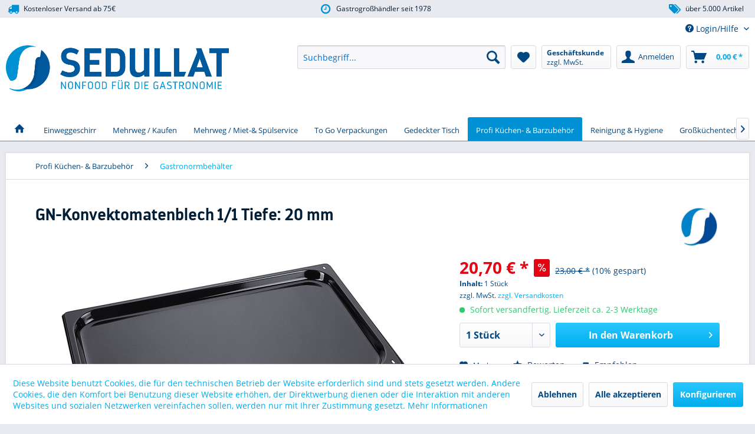

--- FILE ---
content_type: text/html; charset=UTF-8
request_url: https://sedullat.de/gn-konvektomatenblech-1/1-tiefe-20-mm
body_size: 26108
content:
<!DOCTYPE html> <html class="no-js" lang="de" itemscope="itemscope" itemtype="https://schema.org/WebPage"> <head> <meta charset="utf-8"> <meta name="author" content="" /> <meta name="robots" content="index,follow" /> <meta name="revisit-after" content="15 days" /> <meta name="keywords" content="GN-Konvektomatenblech aus, Stahlblech beidseitig, beschichtet, schwarzer, Granit-Emaille in, zwei, Ecken, gelocht schwere, Qualität " /> <meta name="description" content="GN-Konvektomatenblech 1/1 Tiefe: 20 mm jetzt bei Sedullat im Online-Shop kaufen!" /> <meta property="og:type" content="product" /> <meta property="og:site_name" content="Sedullat-Gastro-Non-Food Online Shop" /> <meta property="og:url" content="https://sedullat.de/gn-konvektomatenblech-1/1-tiefe-20-mm" /> <meta property="og:title" content="GN-Konvektomatenblech 1/1 Tiefe: 20 mm" /> <meta property="og:description" content=" GN-Konvektomatenblech aus Stahlblech beidseitig beschichtet mit schwarzer Granit-Emaille in zwei Ecken gelocht schwere Qualität " /> <meta property="og:image" content="https://sedullat.de/media/image/fe/29/cd/a7115020.jpg" /> <meta name="twitter:card" content="product" /> <meta name="twitter:site" content="Sedullat-Gastro-Non-Food Online Shop" /> <meta name="twitter:title" content="GN-Konvektomatenblech 1/1 Tiefe: 20 mm" /> <meta name="twitter:description" content=" GN-Konvektomatenblech aus Stahlblech beidseitig beschichtet mit schwarzer Granit-Emaille in zwei Ecken gelocht schwere Qualität " /> <meta name="twitter:image" content="https://sedullat.de/media/image/fe/29/cd/a7115020.jpg" /> <meta property="product:brand" content="Sedullat" /> <meta property="product:price" content="20,70" /> <meta property="product:product_link" content="https://sedullat.de/gn-konvektomatenblech-1/1-tiefe-20-mm" /> <meta itemprop="copyrightHolder" content="Sedullat-Gastro-Non-Food Online Shop" /> <meta itemprop="copyrightYear" content="2014" /> <meta itemprop="isFamilyFriendly" content="True" /> <meta itemprop="image" content="https://sedullat.de/media/image/11/d1/6f/sedullat-logo-2xCropped.png" /> <meta name="viewport" content="width=device-width, initial-scale=1.0"> <meta name="mobile-web-app-capable" content="yes"> <meta name="apple-mobile-web-app-title" content="Sedullat-Gastro-Non-Food Online Shop"> <meta name="apple-mobile-web-app-capable" content="yes"> <meta name="apple-mobile-web-app-status-bar-style" content="default"> <link rel="apple-touch-icon-precomposed" href="https://sedullat.de/media/image/a8/12/68/Sedullat_Icon_2019Fy15q0C6vDhVP.jpg"> <link rel="shortcut icon" href="https://sedullat.de/media/image/8b/ea/69/Sedullat_Icon_20195dc1641507792.jpg"> <meta name="msapplication-navbutton-color" content="#00AEEC" /> <meta name="application-name" content="Sedullat-Gastro-Non-Food Online Shop" /> <meta name="msapplication-starturl" content="https://sedullat.de/" /> <meta name="msapplication-window" content="width=1024;height=768" /> <meta name="msapplication-TileImage" content="https://sedullat.de/media/image/a8/12/68/Sedullat_Icon_2019Fy15q0C6vDhVP.jpg"> <meta name="msapplication-TileColor" content="#00AEEC"> <meta name="theme-color" content="#00AEEC" /> <link rel="canonical" href="https://sedullat.de/gn-konvektomatenblech-1/1-tiefe-20-mm" /> <title itemprop="name">GN-Konvektomatenblech 1/1 Tiefe: 20 mm </title> <link href="/web/cache/1759744119_5c223b44cd12fb371cf77d023dd003dd.css" media="all" rel="stylesheet" type="text/css" /> <style type="text/css"> .ngs--sales-badges .product--box .product--badges .ngs--badge--discount{ background-color: #FF0000; color: #FFFFFF; font-size: 16px; line-height: 26px; vertical-align: top; } .ngs--sales-badges .product--box .product--badges .ngs--badge--discount{ box-shadow: 1px 1px 3px 0px #777777; } .ngs--sales-badges .product--box .product--badges .ngs--badge--discount .icon--percent2{ color: #FFFFFF; font-size: 16px; vertical-align: top; line-height: 26px; } .ngs--sales-badges .product--box .product--badges .ngs--badge--discount .ngs--sales-badges-save-info{ color: #FFFFFF; background-color: #FF0000; font-size: 12px; line-height: 26px; vertical-align: top; } </style> <script type="text/javascript" src="//fast.fonts.net/jsapi/70d9b9c6-621a-46a3-8ce0-b35e3e09bf66.js"></script> <script>
window.basketData = {
hasData: false,
data:[]
};
</script> <script>
var gaProperty = 'UA-169328281-1';
// Disable tracking if the opt-out cookie exists.
var disableStr = 'ga-disable-' + gaProperty;
if (document.cookie.indexOf(disableStr + '=true') > -1) {
window[disableStr] = true;
}
// Opt-out function
function gaOptout() {
document.cookie = disableStr + '=true; expires=Thu, 31 Dec 2199 23:59:59 UTC; path=/';
window[disableStr] = true;
}
</script> <div data-googleAnalytics="true" data-googleConversionID="" data-googleConversionLabel="" data-googleConversionLanguage="" data-googleTrackingID="UA-169328281-1" data-googleAnonymizeIp="1" data-googleOptOutCookie="1" data-googleTrackingLibrary="ua" data-realAmount="" data-showCookieNote="1" data-cookieNoteMode="1" > </div> </head> <body class="is--ctl-detail is--act-index ngs--sales-badges " > <div data-paypalUnifiedMetaDataContainer="true" data-paypalUnifiedRestoreOrderNumberUrl="https://sedullat.de/widgets/PaypalUnifiedOrderNumber/restoreOrderNumber" class="is--hidden"> </div> <div class="page-wrap"> <noscript class="noscript-main"> <div class="alert is--warning"> <div class="alert--icon"> <i class="icon--element icon--warning"></i> </div> <div class="alert--content"> Um Sedullat-Gastro-Non-Food&#x20;Online&#x20;Shop in vollem Umfang nutzen zu k&ouml;nnen, empfehlen wir Ihnen Javascript in Ihrem Browser zu aktiveren. </div> </div> </noscript> <header class="header-main header--padding"> <style type="text/css"> i.wcb {color: #0091D5;font-size: 19px } .WCB-Item {color: #001E36;background: #E9E9F0;font-size: 12px } .WCB-Item a {color: #001E36; } </style> <div class="CB-container" style="background: #E9E9F0;border-bottom: 2px solid #FFFFFF"> <div class="wcon-bar" style="height: 30px;line-height: 30px;" > <p class="WCB-Item WCB-first wcb-blending1-3 list-group-item wcb-count3" href="#"><i class="wcb wcb-truck wcb-fw nicht animiert" aria-hidden="true"></i>&nbsp; Kostenloser Versand ab 75€</p> <p class="WCB-Item WCB-center wcb-blending2-3 list-group-item wcb-count3" href="#"><i class="wcb wcb-clock-o wcb-fw " aria-hidden="true"></i>&nbsp; Gastrogroßhändler seit 1978</p> <p class="WCB-Item WCB-last wcb-blending3-3 list-group-item wcb-count3" href="#"><i class="wcb wcb-tags wcb-fw nicht animiert" aria-hidden="true"></i>&nbsp; über 5.000 Artikel</p> </div> </div> <div class="top-bar"> <div class="container block-group"> <nav class="top-bar--navigation block" role="menubar">   <div class="navigation--entry entry--service has--drop-down" role="menuitem" aria-haspopup="true" data-drop-down-menu="true"> <i class="icon--service"></i> Login/Hilfe <ul class="service--list is--rounded" role="menu"> <li class="service--entry" role="menuitem"> <a class="service--link" href="https://sedullat.de/registerFC/index/sValidation/H" title="Kunden-Login" > Kunden-Login </a> </li> <li class="service--entry" role="menuitem"> <a class="service--link" href="https://sedullat.de/hilfe/support" title="Hilfe / Support" > Hilfe / Support </a> </li> </ul> </div> </nav> </div> </div> <div class="container header--navigation"> <div class="logo-main block-group" role="banner"> <div class="logo--shop block"> <a class="logo--link" href="https://sedullat.de/" title="Sedullat-Gastro-Non-Food Online Shop - zur Startseite wechseln"> <picture> <source srcset="https://sedullat.de/media/image/11/d1/6f/sedullat-logo-2xCropped.png" media="(min-width: 78.75em)"> <source srcset="https://sedullat.de/media/image/11/d1/6f/sedullat-logo-2xCropped.png" media="(min-width: 64em)"> <source srcset="https://sedullat.de/media/image/11/d1/6f/sedullat-logo-2xCropped.png" media="(min-width: 48em)"> <img srcset="https://sedullat.de/media/image/11/d1/6f/sedullat-logo-2xCropped.png" alt="Sedullat-Gastro-Non-Food Online Shop - zur Startseite wechseln" /> </picture> </a> </div> </div> <nav class="shop--navigation block-group"> <ul class="navigation--list block-group" role="menubar"> <li class="navigation--entry entry--signet"> <a href="/"> <img src="/themes/Frontend/Sedullat/frontend/_public/src/img/logos/signet.png" alt="Sedullat Signet" /> </a> </li> <li class="navigation--entry entry--menu-left" role="menuitem"> <a class="entry--link entry--trigger btn is--icon-left" href="#offcanvas--left" data-offcanvas="true" data-offCanvasSelector=".sidebar-main" aria-label="Menü"> <i class="icon--menu"></i> Menü </a> </li> <li class="navigation--entry entry--search no--margin" role="menuitem" data-search="true" aria-haspopup="true"> <a class="btn entry--link entry--trigger" href="#show-hide--search" title="Suche anzeigen / schließen"> <i class="icon--search"></i> <span class="search--display">Suchen</span> </a> <form action="/search" method="get" class="main-search--form"> <input type="search" name="sSearch" aria-label="Suchbegriff..." class="main-search--field" autocomplete="off" autocapitalize="off" placeholder="Suchbegriff..." maxlength="30" /> <button type="submit" class="main-search--button" aria-label="Suchen"> <i class="icon--search"></i> <span class="main-search--text">Suchen</span> </button> <div class="form--ajax-loader">&nbsp;</div> </form> <div class="main-search--results"></div> </li>  <li class="navigation--entry entry--notepad" role="menuitem"> <a href="https://sedullat.de/note" title="Merkzettel" aria-label="Merkzettel" class="btn"> <i class="icon--heart"></i> </a> </li> <li class="navigation--entry entry--maxia-tax-switch" role="menuitem" aria-haspopup="true" data-drop-down-menu="true" > <div class="btn entry--link maxia-tax-switch--button" > <span class="maxia-tax-switch--label"> Geschäftskunde </span> <span class="maxia-tax-switch--value"> zzgl. MwSt. </span> </div> <ul class="maxia-tax-switch--dropdown is--rounded" role="menu"> <li class="maxia-tax-switch--entry" role="menuitem"> <a class="maxia-tax-switch--link compare--link blocked--link" href="https://sedullat.de/MaxiaTaxSwitch?isNet=1" rel="nofollow"> Geschäftskunde <span class="maxia-tax-switch--link-desc compare--link blocked--link"> Preise werden zzgl. MwSt. angezeigt </span> </a> </li> <li class="maxia-tax-switch--entry" role="menuitem"> <a class="maxia-tax-switch--link compare--link blocked--link" href="https://sedullat.de/MaxiaTaxSwitch?isNet=0" rel="nofollow"> Privatkunde <span class="maxia-tax-switch--link-desc compare--link blocked--link"> Preise werden inkl. MwSt. angezeigt </span> </a> </li> </ul> </li> <li class="navigation--entry entry--account" role="menuitem" data-offcanvas="true" data-offCanvasSelector=".account--dropdown-navigation"> <a href="https://sedullat.de/account" title="Mein Konto" aria-label="Mein Konto" class="btn is--icon-left entry--link account--link"> <i class="icon--account"></i> <span class="account--display"> Anmelden </span> </a> </li> <li class="navigation--entry entry--cart" role="menuitem"> <a class="btn is--icon-left cart--link" href="https://sedullat.de/checkout/cart" title="Warenkorb" aria-label="Warenkorb"> <span class="cart--display"> Warenkorb </span> <span class="badge is--primary is--minimal cart--quantity is--hidden">0</span> <i class="icon--basket"></i> <span class="cart--amount"> 0,00&nbsp;&euro; * </span> </a> <div class="ajax-loader">&nbsp;</div> </li>  </ul> </nav> <div class="container--ajax-cart" data-collapse-cart="true"></div> </div> </header> <nav class="navigation-main header--padding"> <div class="container" data-menu-scroller="true" data-listSelector=".navigation--list.container" data-viewPortSelector=".navigation--list-wrapper"> <div class="navigation--list-wrapper"> <ul class="navigation--list container" role="menubar" itemscope="itemscope" itemtype="https://schema.org/SiteNavigationElement"> <li class="navigation--entry is--home" role="menuitem"> <a class="navigation--link is--first" href="https://sedullat.de/" title="Startseite" itemprop="url"> <i class="icon--house"></i> </a> </li> <li class="navigation--entry" role="menuitem"><a class="navigation--link" href="https://sedullat.de/einweggeschirr" title="Einweggeschirr" aria-label="Einweggeschirr" itemprop="url"><span itemprop="name">Einweggeschirr</span></a></li><li class="navigation--entry" role="menuitem"><a class="navigation--link" href="https://sedullat.de/dishcircle-takeaway-behaelter" title="Mehrweg / Kaufen" aria-label="Mehrweg / Kaufen" itemprop="url"><span itemprop="name">Mehrweg / Kaufen</span></a></li><li class="navigation--entry" role="menuitem"><a class="navigation--link" href="https://sedullat.de/mehrweg/miet-spuelservice" title="Mehrweg / Miet-& Spülservice " aria-label="Mehrweg / Miet-& Spülservice " itemprop="url"><span itemprop="name">Mehrweg / Miet-& Spülservice </span></a></li><li class="navigation--entry" role="menuitem"><a class="navigation--link" href="https://sedullat.de/gastro-to-go" title="To Go Verpackungen" aria-label="To Go Verpackungen" itemprop="url"><span itemprop="name">To Go Verpackungen</span></a></li><li class="navigation--entry" role="menuitem"><a class="navigation--link" href="https://sedullat.de/gedeckter-tisch" title="Gedeckter Tisch" aria-label="Gedeckter Tisch" itemprop="url"><span itemprop="name">Gedeckter Tisch</span></a></li><li class="navigation--entry is--active" role="menuitem"><a class="navigation--link is--active" href="https://sedullat.de/profi-kuechen-barzubehoer" title="Profi Küchen- & Barzubehör" aria-label="Profi Küchen- & Barzubehör" itemprop="url"><span itemprop="name">Profi Küchen- & Barzubehör</span></a></li><li class="navigation--entry" role="menuitem"><a class="navigation--link" href="https://sedullat.de/reinigungs-und-hygieneartikel" title="Reinigung & Hygiene" aria-label="Reinigung & Hygiene" itemprop="url"><span itemprop="name">Reinigung & Hygiene</span></a></li><li class="navigation--entry" role="menuitem"><a class="navigation--link" href="https://sedullat.de/grosskuechentechnik" title="Großküchentechnik" aria-label="Großküchentechnik" itemprop="url"><span itemprop="name">Großküchentechnik</span></a></li><li class="navigation--entry" role="menuitem"><a class="navigation--link" href="https://sedullat.de/sale" title="SALE" aria-label="SALE" itemprop="url"><span itemprop="name">SALE</span></a></li> </ul> </div> <div class="advanced-menu" data-advanced-menu="true" data-hoverDelay="250"> <div class="menu--container"> <div class="button-container"> <a href="https://sedullat.de/einweggeschirr" class="button--category" aria-label="Zur Kategorie Einweggeschirr" title="Zur Kategorie Einweggeschirr"> <i class="icon--arrow-right"></i> Zur Kategorie Einweggeschirr </a> <span class="button--close"> <i class="icon--cross"></i> </span> </div> <div class="content--wrapper has--content has--teaser"> <ul class="menu--list menu--level-0 columns--3" style="width: 75%;"> <li class="menu--list-item item--level-0" style="width: 100%"> <a href="https://sedullat.de/einweggeschirr/bio" class="menu--list-item-link" aria-label="Einweggeschirr Bio" title="Einweggeschirr Bio">Einweggeschirr Bio</a> <ul class="menu--list menu--level-1 columns--3"> <li class="menu--list-item item--level-1"> <a href="https://sedullat.de/gastro-to-go/bio-trinkbecher" class="menu--list-item-link" aria-label="Bio Trinkbecher" title="Bio Trinkbecher">Bio Trinkbecher</a> </li> <li class="menu--list-item item--level-1"> <a href="https://sedullat.de/to-go-bio-einweggeschirr" class="menu--list-item-link" aria-label="To Go Bio Einweggeschirr" title="To Go Bio Einweggeschirr">To Go Bio Einweggeschirr</a> </li> <li class="menu--list-item item--level-1"> <a href="https://sedullat.de/bio-becher-pla" class="menu--list-item-link" aria-label="Bio Becher aus PLA" title="Bio Becher aus PLA">Bio Becher aus PLA</a> </li> <li class="menu--list-item item--level-1"> <a href="https://sedullat.de/bio-besteck-aus-cpla" class="menu--list-item-link" aria-label="Bio Besteck aus CPLA" title="Bio Besteck aus CPLA">Bio Besteck aus CPLA</a> </li> <li class="menu--list-item item--level-1"> <a href="https://sedullat.de/bio-einwegbesteck" class="menu--list-item-link" aria-label="Bio Besteck Einweg" title="Bio Besteck Einweg">Bio Besteck Einweg</a> </li> <li class="menu--list-item item--level-1"> <a href="https://sedullat.de/palmblattgeschirr" class="menu--list-item-link" aria-label="Palmblattgeschirr" title="Palmblattgeschirr">Palmblattgeschirr</a> </li> </ul> </li> <li class="menu--list-item item--level-0" style="width: 100%"> <a href="https://sedullat.de/einweggeschirr-pappe" class="menu--list-item-link" aria-label="Einweggeschirr aus Pappe" title="Einweggeschirr aus Pappe">Einweggeschirr aus Pappe</a> <ul class="menu--list menu--level-1 columns--3"> <li class="menu--list-item item--level-1"> <a href="https://sedullat.de/einweggeschirr-pappe/pappteller" class="menu--list-item-link" aria-label="Pappteller" title="Pappteller">Pappteller</a> </li> <li class="menu--list-item item--level-1"> <a href="https://sedullat.de/einweggeschirr-pappe/pappteller-eckig" class="menu--list-item-link" aria-label="Teller Pappe eckig" title="Teller Pappe eckig">Teller Pappe eckig</a> </li> <li class="menu--list-item item--level-1"> <a href="https://sedullat.de/einweggeschirr-pappe/pappteller-rund" class="menu--list-item-link" aria-label="Teller Pappe rund" title="Teller Pappe rund">Teller Pappe rund</a> </li> <li class="menu--list-item item--level-1"> <a href="https://sedullat.de/einweggeschirr-pappe/ovale-pappschale" class="menu--list-item-link" aria-label="Schalen Pappe oval" title="Schalen Pappe oval">Schalen Pappe oval</a> </li> <li class="menu--list-item item--level-1"> <a href="https://sedullat.de/eisbecher-pappe" class="menu--list-item-link" aria-label="Eisbecher aus Pappe" title="Eisbecher aus Pappe">Eisbecher aus Pappe</a> </li> <li class="menu--list-item item--level-1"> <a href="https://sedullat.de/einweggeschirr-pappe/papiertragetaschen" class="menu--list-item-link" aria-label="Papiertragetaschen" title="Papiertragetaschen">Papiertragetaschen</a> </li> </ul> </li> <li class="menu--list-item item--level-0" style="width: 100%"> <a href="https://sedullat.de/einwegbecher" class="menu--list-item-link" aria-label="Einwegbecher" title="Einwegbecher">Einwegbecher</a> <ul class="menu--list menu--level-1 columns--3"> <li class="menu--list-item item--level-1"> <a href="https://sedullat.de/plastikbecher-wei" class="menu--list-item-link" aria-label="Plastikbecher weiß" title="Plastikbecher weiß">Plastikbecher weiß</a> </li> <li class="menu--list-item item--level-1"> <a href="https://sedullat.de/plastikbecher-klar" class="menu--list-item-link" aria-label="Plastikbecher klar" title="Plastikbecher klar">Plastikbecher klar</a> </li> <li class="menu--list-item item--level-1"> <a href="https://sedullat.de/smoothiebecher" class="menu--list-item-link" aria-label="Smoothiebecher" title="Smoothiebecher">Smoothiebecher</a> </li> <li class="menu--list-item item--level-1"> <a href="https://sedullat.de/plastikbecher-glasklar" class="menu--list-item-link" aria-label="Plastikbecher glasklar" title="Plastikbecher glasklar">Plastikbecher glasklar</a> </li> <li class="menu--list-item item--level-1"> <a href="https://sedullat.de/plastik-automatenbecher" class="menu--list-item-link" aria-label="Plastik Automatenbecher" title="Plastik Automatenbecher">Plastik Automatenbecher</a> </li> <li class="menu--list-item item--level-1"> <a href="https://sedullat.de/pappbecher" class="menu--list-item-link" aria-label="Pappbecher" title="Pappbecher">Pappbecher</a> </li> <li class="menu--list-item item--level-1"> <a href="https://sedullat.de/spitzbecher" class="menu--list-item-link" aria-label="Spitzbecher" title="Spitzbecher">Spitzbecher</a> </li> </ul> </li> <li class="menu--list-item item--level-0" style="width: 100%"> <a href="https://sedullat.de/coffee-to-go" class="menu--list-item-link" aria-label="Coffee to go Becher" title="Coffee to go Becher">Coffee to go Becher</a> <ul class="menu--list menu--level-1 columns--3"> <li class="menu--list-item item--level-1"> <a href="https://sedullat.de/coffee-to-go/deckel" class="menu--list-item-link" aria-label="Deckel " title="Deckel ">Deckel </a> </li> <li class="menu--list-item item--level-1"> <a href="https://sedullat.de/coffee-to-go/ruehrstaebchen" class="menu--list-item-link" aria-label="Rührstäbchen" title="Rührstäbchen">Rührstäbchen</a> </li> <li class="menu--list-item item--level-1"> <a href="https://sedullat.de/coffee-to-go/getraenkehalter" class="menu--list-item-link" aria-label="Getränkehalter" title="Getränkehalter">Getränkehalter</a> </li> <li class="menu--list-item item--level-1"> <a href="https://sedullat.de/coffee-to-go/verbruehschutz" class="menu--list-item-link" aria-label="Verbrühschutz" title="Verbrühschutz">Verbrühschutz</a> </li> <li class="menu--list-item item--level-1"> <a href="https://sedullat.de/coffee-to-go/filterpapier" class="menu--list-item-link" aria-label="Filterpapier" title="Filterpapier">Filterpapier</a> </li> </ul> </li> <li class="menu--list-item item--level-0" style="width: 100%"> <a href="https://sedullat.de/folien" class="menu--list-item-link" aria-label="Folien" title="Folien">Folien</a> <ul class="menu--list menu--level-1 columns--3"> <li class="menu--list-item item--level-1"> <a href="https://sedullat.de/frischhaltefolie" class="menu--list-item-link" aria-label="Frischhaltefolie" title="Frischhaltefolie">Frischhaltefolie</a> </li> <li class="menu--list-item item--level-1"> <a href="https://sedullat.de/alufolie" class="menu--list-item-link" aria-label="Alufolie" title="Alufolie">Alufolie</a> </li> <li class="menu--list-item item--level-1"> <a href="https://sedullat.de/palettenstretchfolie" class="menu--list-item-link" aria-label="Palettenstretchfolie" title="Palettenstretchfolie">Palettenstretchfolie</a> </li> </ul> </li> <li class="menu--list-item item--level-0" style="width: 100%"> <a href="https://sedullat.de/feinkostbecher" class="menu--list-item-link" aria-label="Feinkostbecher" title="Feinkostbecher">Feinkostbecher</a> <ul class="menu--list menu--level-1 columns--3"> <li class="menu--list-item item--level-1"> <a href="https://sedullat.de/feinkostbecher-rund" class="menu--list-item-link" aria-label="Feinkostbecher rund" title="Feinkostbecher rund">Feinkostbecher rund</a> </li> <li class="menu--list-item item--level-1"> <a href="https://sedullat.de/feinkostbecher-eckig" class="menu--list-item-link" aria-label="Feinkostbecher eckig" title="Feinkostbecher eckig">Feinkostbecher eckig</a> </li> <li class="menu--list-item item--level-1"> <a href="https://sedullat.de/feinkostbecher-kombipacks" class="menu--list-item-link" aria-label="Feinkostbecher-Kombipacks" title="Feinkostbecher-Kombipacks">Feinkostbecher-Kombipacks</a> </li> </ul> </li> <li class="menu--list-item item--level-0" style="width: 100%"> <a href="https://sedullat.de/einwegbesteck" class="menu--list-item-link" aria-label="Einwegbesteck" title="Einwegbesteck">Einwegbesteck</a> </li> <li class="menu--list-item item--level-0" style="width: 100%"> <a href="https://sedullat.de/pommesschalen" class="menu--list-item-link" aria-label="Pommesschalen" title="Pommesschalen">Pommesschalen</a> </li> </ul> <div class="menu--delimiter" style="right: 25%;"></div> <div class="menu--teaser" style="width: 25%;"> <a href="https://sedullat.de/einweggeschirr" aria-label="Zur Kategorie Einweggeschirr" title="Zur Kategorie Einweggeschirr" class="teaser--image" style="background-image: url(https://sedullat.de/media/image/9c/a7/a7/Pratipack-72-dpi-5.jpg);"></a> <div class="teaser--headline">Einweggeschirr für die Gastronomie</div> <div class="teaser--text"> Wir bieten Ihnen modernes und zeitgemässes Einweggeschirr und Verpackungen für den Gastro "To-go" Bereich. Selbstverständlich versorgen wir sie auch gerne mit Verpackungen, die aus moderen PlasikFREIEN Materilalien, wie Bagasse oder... <a class="teaser--text-link" href="https://sedullat.de/einweggeschirr" aria-label="mehr erfahren" title="mehr erfahren"> mehr erfahren </a> </div> </div> </div> </div> <div class="menu--container"> <div class="button-container"> <a href="https://sedullat.de/dishcircle-takeaway-behaelter" class="button--category" aria-label="Zur Kategorie Mehrweg / Kaufen" title="Zur Kategorie Mehrweg / Kaufen"> <i class="icon--arrow-right"></i> Zur Kategorie Mehrweg / Kaufen </a> <span class="button--close"> <i class="icon--cross"></i> </span> </div> <div class="content--wrapper has--content has--teaser"> <ul class="menu--list menu--level-0 columns--3" style="width: 75%;"> <li class="menu--list-item item--level-0" style="width: 100%"> <a href="https://sedullat.de/dishcircle-mehrweg-food-verpackungen" class="menu--list-item-link" aria-label="DishCircle Mehrweg Food-Verpackungen" title="DishCircle Mehrweg Food-Verpackungen">DishCircle Mehrweg Food-Verpackungen</a> <ul class="menu--list menu--level-1 columns--3"> <li class="menu--list-item item--level-1"> <a href="https://sedullat.de/menueteller" class="menu--list-item-link" aria-label="Menüteller" title="Menüteller">Menüteller</a> </li> <li class="menu--list-item item--level-1"> <a href="https://sedullat.de/menueschale" class="menu--list-item-link" aria-label="Menüschale" title="Menüschale">Menüschale</a> </li> <li class="menu--list-item item--level-1"> <a href="https://sedullat.de/runde-bowl" class="menu--list-item-link" aria-label="Runde Bowl" title="Runde Bowl">Runde Bowl</a> </li> <li class="menu--list-item item--level-1"> <a href="https://sedullat.de/pizzabox" class="menu--list-item-link" aria-label="Pizzabox" title="Pizzabox">Pizzabox</a> </li> <li class="menu--list-item item--level-1"> <a href="https://sedullat.de/menuebox" class="menu--list-item-link" aria-label="Menübox" title="Menübox">Menübox</a> </li> <li class="menu--list-item item--level-1"> <a href="https://sedullat.de/burgerbox" class="menu--list-item-link" aria-label="Burgerbox" title="Burgerbox">Burgerbox</a> </li> <li class="menu--list-item item--level-1"> <a href="https://sedullat.de/frittentray" class="menu--list-item-link" aria-label="Frittentray" title="Frittentray">Frittentray</a> </li> <li class="menu--list-item item--level-1"> <a href="https://sedullat.de/suppenbecher" class="menu--list-item-link" aria-label="Suppenbecher" title="Suppenbecher">Suppenbecher</a> </li> <li class="menu--list-item item--level-1"> <a href="https://sedullat.de/coffee-to-go-becher" class="menu--list-item-link" aria-label="Coffee to Go Becher" title="Coffee to Go Becher">Coffee to Go Becher</a> </li> <li class="menu--list-item item--level-1"> <a href="https://sedullat.de/mehrweg-deckel" class="menu--list-item-link" aria-label="Mehrweg Deckel" title="Mehrweg Deckel">Mehrweg Deckel</a> </li> <li class="menu--list-item item--level-1"> <a href="https://sedullat.de/mehrweg-trinkhalme" class="menu--list-item-link" aria-label="Mehrweg-Trinkhalme" title="Mehrweg-Trinkhalme">Mehrweg-Trinkhalme</a> </li> <li class="menu--list-item item--level-1"> <a href="https://sedullat.de/dishcircle-zubehoer" class="menu--list-item-link" aria-label="Zubehör" title="Zubehör">Zubehör</a> </li> </ul> </li> <li class="menu--list-item item--level-0" style="width: 100%"> <a href="https://sedullat.de/dishcircle-musterset" class="menu--list-item-link" aria-label="DishCircle - Musterset" title="DishCircle - Musterset">DishCircle - Musterset</a> </li> <li class="menu--list-item item--level-0" style="width: 100%"> <a href="https://sedullat.de/dish-mehrwegbecher" class="menu--list-item-link" aria-label="Mehrwegbecher" title="Mehrwegbecher">Mehrwegbecher</a> <ul class="menu--list menu--level-1 columns--3"> <li class="menu--list-item item--level-1"> <a href="https://sedullat.de/dish-becher" class="menu--list-item-link" aria-label="Becher" title="Becher">Becher</a> </li> <li class="menu--list-item item--level-1"> <a href="https://sedullat.de/kunststoff-glaeser" class="menu--list-item-link" aria-label="Gläser" title="Gläser">Gläser</a> </li> </ul> </li> <li class="menu--list-item item--level-0" style="width: 100%"> <a href="https://sedullat.de/mehrwegbesteck" class="menu--list-item-link" aria-label="Mehrwegbesteck" title="Mehrwegbesteck">Mehrwegbesteck</a> <ul class="menu--list menu--level-1 columns--3"> <li class="menu--list-item item--level-1"> <a href="https://sedullat.de/gabel" class="menu--list-item-link" aria-label="Gabel" title="Gabel">Gabel</a> </li> <li class="menu--list-item item--level-1"> <a href="https://sedullat.de/essloeffel" class="menu--list-item-link" aria-label="Esslöffel" title="Esslöffel">Esslöffel</a> </li> <li class="menu--list-item item--level-1"> <a href="https://sedullat.de/messer" class="menu--list-item-link" aria-label="Messer" title="Messer">Messer</a> </li> </ul> </li> </ul> <div class="menu--delimiter" style="right: 25%;"></div> <div class="menu--teaser" style="width: 25%;"> <a href="https://sedullat.de/dishcircle-takeaway-behaelter" aria-label="Zur Kategorie Mehrweg / Kaufen" title="Zur Kategorie Mehrweg / Kaufen" class="teaser--image" style="background-image: url(https://sedullat.de/media/image/60/f0/2b/Broschre-mobiles-Splen_page4_image.png);"></a> <div class="teaser--headline">DishCircle by Sedullat- Die umweltfreundlichen Mehrwegbehälter</div> <div class="teaser--text"> Unsere Idee des Mehrwegs für die Gastronomie Mit dem&nbsp; Mehrwegsystem DishCircle leisten wir unseren Beitrag zur Vermeidung von Verpackungsmüll. Hier bieten wir euch eine gute Auswahl an Mehrwegbehältern, die Ihr frei kaufen könnt.... <a class="teaser--text-link" href="https://sedullat.de/dishcircle-takeaway-behaelter" aria-label="mehr erfahren" title="mehr erfahren"> mehr erfahren </a> </div> </div> </div> </div> <div class="menu--container"> <div class="button-container"> <a href="https://sedullat.de/mehrweg/miet-spuelservice" class="button--category" aria-label="Zur Kategorie Mehrweg / Miet-&amp; Spülservice " title="Zur Kategorie Mehrweg / Miet-&amp; Spülservice "> <i class="icon--arrow-right"></i> Zur Kategorie Mehrweg / Miet-& Spülservice </a> <span class="button--close"> <i class="icon--cross"></i> </span> </div> <div class="content--wrapper has--content has--teaser"> <ul class="menu--list menu--level-0 columns--3" style="width: 75%;"> <li class="menu--list-item item--level-0" style="width: 100%"> <a href="https://sedullat.de/speisegastronomie" class="menu--list-item-link" aria-label="Speisegastronomie" title="Speisegastronomie">Speisegastronomie</a> <ul class="menu--list menu--level-1 columns--3"> <li class="menu--list-item item--level-1"> <a href="https://sedullat.de/mieten-bowl" class="menu--list-item-link" aria-label="Mieten Bowl" title="Mieten Bowl">Mieten Bowl</a> </li> <li class="menu--list-item item--level-1"> <a href="https://sedullat.de/mieten-groe-teller" class="menu--list-item-link" aria-label="Mieten Große Teller" title="Mieten Große Teller">Mieten Große Teller</a> </li> <li class="menu--list-item item--level-1"> <a href="https://sedullat.de/mieten-suppenbecher" class="menu--list-item-link" aria-label="Mieten Suppenbecher" title="Mieten Suppenbecher">Mieten Suppenbecher</a> </li> <li class="menu--list-item item--level-1"> <a href="https://sedullat.de/mieten-menueschale" class="menu--list-item-link" aria-label="Mieten Menüschale" title="Mieten Menüschale">Mieten Menüschale</a> </li> <li class="menu--list-item item--level-1"> <a href="https://sedullat.de/mieten-kleine-teller-/-kuchenteller" class="menu--list-item-link" aria-label="Mieten Kleine Teller / Kuchenteller" title="Mieten Kleine Teller / Kuchenteller">Mieten Kleine Teller / Kuchenteller</a> </li> <li class="menu--list-item item--level-1"> <a href="https://sedullat.de/mieten-hamburgerbox" class="menu--list-item-link" aria-label="Mieten Hamburgerbox" title="Mieten Hamburgerbox">Mieten Hamburgerbox</a> </li> <li class="menu--list-item item--level-1"> <a href="https://sedullat.de/mieten-frittentray-klein" class="menu--list-item-link" aria-label="Mieten Frittentray (klein)" title="Mieten Frittentray (klein)">Mieten Frittentray (klein)</a> </li> <li class="menu--list-item item--level-1"> <a href="https://sedullat.de/mieten-frittentray-gross" class="menu--list-item-link" aria-label="Mieten Frittentray (groß)" title="Mieten Frittentray (groß)">Mieten Frittentray (groß)</a> </li> </ul> </li> <li class="menu--list-item item--level-0" style="width: 100%"> <a href="https://sedullat.de/getraenke-gastronomie" class="menu--list-item-link" aria-label="Getränke &amp; Gastronomie" title="Getränke &amp; Gastronomie">Getränke & Gastronomie</a> <ul class="menu--list menu--level-1 columns--3"> <li class="menu--list-item item--level-1"> <a href="https://sedullat.de/becher-" class="menu--list-item-link" aria-label="Mieten Becher" title="Mieten Becher">Mieten Becher</a> </li> <li class="menu--list-item item--level-1"> <a href="https://sedullat.de/weinglaeser" class="menu--list-item-link" aria-label="Mieten Weingläser" title="Mieten Weingläser">Mieten Weingläser</a> </li> <li class="menu--list-item item--level-1"> <a href="https://sedullat.de/sektglaeser" class="menu--list-item-link" aria-label="Mieten Sektgläser" title="Mieten Sektgläser">Mieten Sektgläser</a> </li> </ul> </li> <li class="menu--list-item item--level-0" style="width: 100%"> <a href="https://sedullat.de/dishcircle-party-box" class="menu--list-item-link" aria-label="DishCircle Mehrweg Party Box" title="DishCircle Mehrweg Party Box">DishCircle Mehrweg Party Box</a> </li> <li class="menu--list-item item--level-0" style="width: 100%"> <a href="https://sedullat.de/dishcircle-die-mobile-spuelstation-" class="menu--list-item-link" aria-label="DishCircle-Die Mobile Spülstation" title="DishCircle-Die Mobile Spülstation">DishCircle-Die Mobile Spülstation</a> </li> </ul> <div class="menu--delimiter" style="right: 25%;"></div> <div class="menu--teaser" style="width: 25%;"> <a href="https://sedullat.de/mehrweg/miet-spuelservice" aria-label="Zur Kategorie Mehrweg / Miet-&amp; Spülservice " title="Zur Kategorie Mehrweg / Miet-&amp; Spülservice " class="teaser--image" style="background-image: url(https://sedullat.de/media/image/47/1f/f2/230724-DIS-020_S1-2.jpg);"></a> <div class="teaser--headline">DishCircle - Mieten Sie für Ihren Event, Ihre Party</div> <div class="teaser--text"> Mieten Sie für Ihren Event, Ihre Party aber auch Ihr Volksfest unsere Behälter und Becher. Egal wie groß oder klein Sie feiern, wir finden für Ihre Veranstaltung eine Lösung keinen Müll zu produzieren. Wir freuen uns auf Ihre Anfrage! &nbsp; <a class="teaser--text-link" href="https://sedullat.de/mehrweg/miet-spuelservice" aria-label="mehr erfahren" title="mehr erfahren"> mehr erfahren </a> </div> </div> </div> </div> <div class="menu--container"> <div class="button-container"> <a href="https://sedullat.de/gastro-to-go" class="button--category" aria-label="Zur Kategorie To Go Verpackungen" title="Zur Kategorie To Go Verpackungen"> <i class="icon--arrow-right"></i> Zur Kategorie To Go Verpackungen </a> <span class="button--close"> <i class="icon--cross"></i> </span> </div> <div class="content--wrapper has--content has--teaser"> <ul class="menu--list menu--level-0 columns--3" style="width: 75%;"> <li class="menu--list-item item--level-0" style="width: 100%"> <a href="https://sedullat.de/bio-verpackungen-to-go" class="menu--list-item-link" aria-label="To Go Bio Verpackungen Gastronomie" title="To Go Bio Verpackungen Gastronomie">To Go Bio Verpackungen Gastronomie</a> <ul class="menu--list menu--level-1 columns--3"> <li class="menu--list-item item--level-1"> <a href="https://sedullat.de/bio-menueboxen" class="menu--list-item-link" aria-label="Bio Menüboxen" title="Bio Menüboxen">Bio Menüboxen</a> </li> <li class="menu--list-item item--level-1"> <a href="https://sedullat.de/gastro-to-go/bio/kraftpapier-verpackungen" class="menu--list-item-link" aria-label="Bio Kraftpapier Verpackungen" title="Bio Kraftpapier Verpackungen">Bio Kraftpapier Verpackungen</a> </li> <li class="menu--list-item item--level-1"> <a href="https://sedullat.de/gastro-to-go/bio/fastfood-verpackungen" class="menu--list-item-link" aria-label="Bio Fastfood Verpackungen" title="Bio Fastfood Verpackungen">Bio Fastfood Verpackungen</a> </li> <li class="menu--list-item item--level-1"> <a href="https://sedullat.de/gastro-to-go/bio/verpackungen" class="menu--list-item-link" aria-label="Bio To Go Verpackungen" title="Bio To Go Verpackungen">Bio To Go Verpackungen</a> </li> <li class="menu--list-item item--level-1"> <a href="https://sedullat.de/gastro-to-go/bio/verpackungsbecher" class="menu--list-item-link" aria-label="Bio Verpackungsbecher" title="Bio Verpackungsbecher">Bio Verpackungsbecher</a> </li> <li class="menu--list-item item--level-1"> <a href="https://sedullat.de/gastro-to-go/bio/salatschalen" class="menu--list-item-link" aria-label="Bio Salatschalen" title="Bio Salatschalen">Bio Salatschalen</a> </li> <li class="menu--list-item item--level-1"> <a href="https://sedullat.de/gastro-to-go/bio/suppenbecher" class="menu--list-item-link" aria-label="Bio Suppenbecher" title="Bio Suppenbecher">Bio Suppenbecher</a> </li> <li class="menu--list-item item--level-1"> <a href="https://sedullat.de/gastro-to-go/bio/siegelsystem" class="menu--list-item-link" aria-label="Bio-Siegelsystem" title="Bio-Siegelsystem">Bio-Siegelsystem</a> </li> <li class="menu--list-item item--level-1"> <a href="https://sedullat.de/gastro-to-go/bio/siegelschale" class="menu--list-item-link" aria-label="Bio Siegelschale" title="Bio Siegelschale">Bio Siegelschale</a> </li> <li class="menu--list-item item--level-1"> <a href="https://sedullat.de/gastro-to-go/bio/kompostierbare-verpackungen" class="menu--list-item-link" aria-label="Kompostierbare Verpackungen" title="Kompostierbare Verpackungen">Kompostierbare Verpackungen</a> </li> <li class="menu--list-item item--level-1"> <a href="https://sedullat.de/gastro-to-go/papiertragetaschen" class="menu--list-item-link" aria-label="Papiertragetaschen" title="Papiertragetaschen">Papiertragetaschen</a> </li> <li class="menu--list-item item--level-1"> <a href="https://sedullat.de/snack-salatbox" class="menu--list-item-link" aria-label="Snack &amp; Salatbox" title="Snack &amp; Salatbox">Snack & Salatbox</a> </li> <li class="menu--list-item item--level-1"> <a href="https://sedullat.de/buttertoepfchen" class="menu--list-item-link" aria-label="Buttertöpfchen" title="Buttertöpfchen">Buttertöpfchen</a> </li> </ul> </li> <li class="menu--list-item item--level-0" style="width: 100%"> <a href="https://sedullat.de/gastro-to-go/kraftpapier-verpackung" class="menu--list-item-link" aria-label="Kraftpapier Verpackungen" title="Kraftpapier Verpackungen">Kraftpapier Verpackungen</a> </li> <li class="menu--list-item item--level-0" style="width: 100%"> <a href="https://sedullat.de/gastro-to-go/aluminium-verpackungen" class="menu--list-item-link" aria-label="Verpackungen aus Alu" title="Verpackungen aus Alu">Verpackungen aus Alu</a> <ul class="menu--list menu--level-1 columns--3"> <li class="menu--list-item item--level-1"> <a href="https://sedullat.de/gastro-to-go/aluminium-verpackungen/rund" class="menu--list-item-link" aria-label="Aluschalen Rundformen" title="Aluschalen Rundformen">Aluschalen Rundformen</a> </li> <li class="menu--list-item item--level-1"> <a href="https://sedullat.de/gastro-to-go/aluminium-verpackungen/eckig" class="menu--list-item-link" aria-label="Aluschalen eckige Formen" title="Aluschalen eckige Formen">Aluschalen eckige Formen</a> </li> <li class="menu--list-item item--level-1"> <a href="https://sedullat.de/gastro-to-go/aluminium-verpackungen/menueschalen" class="menu--list-item-link" aria-label="Alu Menüschalen" title="Alu Menüschalen">Alu Menüschalen</a> </li> <li class="menu--list-item item--level-1"> <a href="https://sedullat.de/gastro-to-go/aluminium-verpackungen/servierplatten" class="menu--list-item-link" aria-label="Aluservierplatten" title="Aluservierplatten">Aluservierplatten</a> </li> </ul> </li> <li class="menu--list-item item--level-0" style="width: 100%"> <a href="https://sedullat.de/papier-und-pappverpackungen" class="menu--list-item-link" aria-label="Papier &amp; Pappenverpackungen" title="Papier &amp; Pappenverpackungen">Papier & Pappenverpackungen</a> <ul class="menu--list menu--level-1 columns--3"> <li class="menu--list-item item--level-1"> <a href="https://sedullat.de/papier-und-pappverpackungen/tortenunterlagen" class="menu--list-item-link" aria-label="Tortenunterlagen" title="Tortenunterlagen">Tortenunterlagen</a> </li> <li class="menu--list-item item--level-1"> <a href="https://sedullat.de/papier-und-pappverpackungen/baeckerfaltenbeutel" class="menu--list-item-link" aria-label="Bäckerfaltenbeutel" title="Bäckerfaltenbeutel">Bäckerfaltenbeutel</a> </li> <li class="menu--list-item item--level-1"> <a href="https://sedullat.de/papier-und-pappverpackungen/backtrennpapier" class="menu--list-item-link" aria-label="Backtrennpapier" title="Backtrennpapier">Backtrennpapier</a> </li> <li class="menu--list-item item--level-1"> <a href="https://sedullat.de/papier-und-pappverpackungen/metzgerfaltenbeutel" class="menu--list-item-link" aria-label="Metzgerfaltenbeutel" title="Metzgerfaltenbeutel">Metzgerfaltenbeutel</a> </li> <li class="menu--list-item item--level-1"> <a href="https://sedullat.de/papier-und-pappverpackungen/haehnchenbeutel" class="menu--list-item-link" aria-label="Hähnchenbeutel" title="Hähnchenbeutel">Hähnchenbeutel</a> </li> <li class="menu--list-item item--level-1"> <a href="https://sedullat.de/hot-dog-beutel" class="menu--list-item-link" aria-label="Hot-Dog-Beutel" title="Hot-Dog-Beutel">Hot-Dog-Beutel</a> </li> <li class="menu--list-item item--level-1"> <a href="https://sedullat.de/imbissbeutel" class="menu--list-item-link" aria-label="Imbissbeutel" title="Imbissbeutel">Imbissbeutel</a> </li> <li class="menu--list-item item--level-1"> <a href="https://sedullat.de/papier-und-pappverpackungen/einschlapapier-pergament" class="menu--list-item-link" aria-label="Einschlapapier/ Pergament" title="Einschlapapier/ Pergament">Einschlapapier/ Pergament</a> </li> </ul> </li> <li class="menu--list-item item--level-0" style="width: 100%"> <a href="https://sedullat.de/gastro-to-go/menueboxen-zuklappbar" class="menu--list-item-link" aria-label="Menüboxen - zuklappbar" title="Menüboxen - zuklappbar">Menüboxen - zuklappbar</a> <ul class="menu--list menu--level-1 columns--3"> <li class="menu--list-item item--level-1"> <a href="https://sedullat.de/gastro-to-go/menueboxen-zuklappbar/geteilt" class="menu--list-item-link" aria-label="Geteilte Menüboxen" title="Geteilte Menüboxen">Geteilte Menüboxen</a> </li> <li class="menu--list-item item--level-1"> <a href="https://sedullat.de/gastro-to-go/menueboxen-zuklappbar/ungeteilt" class="menu--list-item-link" aria-label="Ungeteilte Menüboxen" title="Ungeteilte Menüboxen">Ungeteilte Menüboxen</a> </li> <li class="menu--list-item item--level-1"> <a href="https://sedullat.de/gastro-to-go/menueboxen-zuklappbar/bagasse" class="menu--list-item-link" aria-label="Bagasse Menüboxen" title="Bagasse Menüboxen">Bagasse Menüboxen</a> </li> </ul> </li> <li class="menu--list-item item--level-0" style="width: 100%"> <a href="https://sedullat.de/gastro-to-go/menueschalen" class="menu--list-item-link" aria-label="Menüschalen" title="Menüschalen">Menüschalen</a> <ul class="menu--list menu--level-1 columns--3"> <li class="menu--list-item item--level-1"> <a href="https://sedullat.de/gastro-to-go/menueschalen/ungeteilt" class="menu--list-item-link" aria-label="Ungeteilte Menüschalen" title="Ungeteilte Menüschalen">Ungeteilte Menüschalen</a> </li> <li class="menu--list-item item--level-1"> <a href="https://sedullat.de/gastro-to-go/menueschalen/geteilt" class="menu--list-item-link" aria-label="Geteilte Menüschalen" title="Geteilte Menüschalen">Geteilte Menüschalen</a> </li> <li class="menu--list-item item--level-1"> <a href="https://sedullat.de/gastro-to-go/schalen-aus-aluminium" class="menu--list-item-link" aria-label="Essensschalen aus Aluminium" title="Essensschalen aus Aluminium">Essensschalen aus Aluminium</a> </li> <li class="menu--list-item item--level-1"> <a href="https://sedullat.de/gastro-to-go/menueschalen-siegelgeraete" class="menu--list-item-link" aria-label="Menüschalen für Siegelgeräte" title="Menüschalen für Siegelgeräte">Menüschalen für Siegelgeräte</a> </li> <li class="menu--list-item item--level-1"> <a href="https://sedullat.de/gastro-to-go/bagasse-menueschalen" class="menu--list-item-link" aria-label="Bagasse Menüschalen für Siegelgeräte" title="Bagasse Menüschalen für Siegelgeräte">Bagasse Menüschalen für Siegelgeräte</a> </li> </ul> </li> <li class="menu--list-item item--level-0" style="width: 100%"> <a href="https://sedullat.de/gastro-to-go/salatschalen" class="menu--list-item-link" aria-label="Salatschalen" title="Salatschalen">Salatschalen</a> </li> <li class="menu--list-item item--level-0" style="width: 100%"> <a href="https://sedullat.de/gastro-to-go/suppenbecher" class="menu--list-item-link" aria-label="Suppenbecher" title="Suppenbecher">Suppenbecher</a> <ul class="menu--list menu--level-1 columns--3"> <li class="menu--list-item item--level-1"> <a href="https://sedullat.de/gastro-to-go/kraftpapier-suppenbecher" class="menu--list-item-link" aria-label="Kraftpapier Suppenbecher" title="Kraftpapier Suppenbecher">Kraftpapier Suppenbecher</a> </li> <li class="menu--list-item item--level-1"> <a href="https://sedullat.de/gastro-to-go/airpac-suppenbecher" class="menu--list-item-link" aria-label="Airpac Suppenbecher" title="Airpac Suppenbecher">Airpac Suppenbecher</a> </li> </ul> </li> <li class="menu--list-item item--level-0" style="width: 100%"> <a href="https://sedullat.de/pizzakartons" class="menu--list-item-link" aria-label="Pizzakartons" title="Pizzakartons">Pizzakartons</a> </li> <li class="menu--list-item item--level-0" style="width: 100%"> <a href="https://sedullat.de/gastro-to-go/hamburger-boxen" class="menu--list-item-link" aria-label="Hamburger &amp; Hot Dog Boxen" title="Hamburger &amp; Hot Dog Boxen">Hamburger & Hot Dog Boxen</a> </li> <li class="menu--list-item item--level-0" style="width: 100%"> <a href="https://sedullat.de/gastro-to-go/sandwichboxen" class="menu--list-item-link" aria-label="Sandwichboxen" title="Sandwichboxen">Sandwichboxen</a> </li> <li class="menu--list-item item--level-0" style="width: 100%"> <a href="https://sedullat.de/doenerboxen" class="menu--list-item-link" aria-label="Dönerboxen" title="Dönerboxen">Dönerboxen</a> </li> <li class="menu--list-item item--level-0" style="width: 100%"> <a href="https://sedullat.de/gastro-to-go/beutel-aus-plastik" class="menu--list-item-link" aria-label="Beutel aus Plastik" title="Beutel aus Plastik">Beutel aus Plastik</a> <ul class="menu--list menu--level-1 columns--3"> <li class="menu--list-item item--level-1"> <a href="https://sedullat.de/gastro-to-go/beutel-aus-plastik/zuschnitte" class="menu--list-item-link" aria-label="Zuschnitte" title="Zuschnitte">Zuschnitte</a> </li> <li class="menu--list-item item--level-1"> <a href="https://sedullat.de/gastro-to-go/beutel-aus-plastik/vakuumbeutel" class="menu--list-item-link" aria-label="Vakuumbeutel" title="Vakuumbeutel">Vakuumbeutel</a> </li> <li class="menu--list-item item--level-1"> <a href="https://sedullat.de/gastro-to-go/beutel-aus-plastik/polybeutel" class="menu--list-item-link" aria-label="Polybeutel, Abreißbeutel" title="Polybeutel, Abreißbeutel">Polybeutel, Abreißbeutel</a> </li> <li class="menu--list-item item--level-1"> <a href="https://sedullat.de/gastro-to-go/beutel-aus-plastik/pp-beutel-genadelt" class="menu--list-item-link" aria-label="PP-Beutel genadelt" title="PP-Beutel genadelt">PP-Beutel genadelt</a> </li> </ul> </li> <li class="menu--list-item item--level-0" style="width: 100%"> <a href="https://sedullat.de/gastro-to-go/papiertragetaschen-" class="menu--list-item-link" aria-label="Papiertragetaschen" title="Papiertragetaschen">Papiertragetaschen</a> </li> <li class="menu--list-item item--level-0" style="width: 100%"> <a href="https://sedullat.de/gastro-to-go/servietten" class="menu--list-item-link" aria-label="Servietten" title="Servietten">Servietten</a> </li> </ul> <div class="menu--delimiter" style="right: 25%;"></div> <div class="menu--teaser" style="width: 25%;"> <a href="https://sedullat.de/gastro-to-go" aria-label="Zur Kategorie To Go Verpackungen" title="Zur Kategorie To Go Verpackungen" class="teaser--image" style="background-image: url(https://sedullat.de/media/image/45/e2/cc/Verpackungen.jpg);"></a> <div class="teaser--headline">To Go Verpackungen Gastronomie</div> <div class="teaser--text"> Take-Away Verpackungen für die Gastronomie Wir bieten eine große Auswahl an nachhaltigen Bio Verpackungen aus umweltfreundlichen und regenerativen Anbau an. Vor allem kompostierbare Verpackungen aus Bio Kraftpapier Suppenbecher und... <a class="teaser--text-link" href="https://sedullat.de/gastro-to-go" aria-label="mehr erfahren" title="mehr erfahren"> mehr erfahren </a> </div> </div> </div> </div> <div class="menu--container"> <div class="button-container"> <a href="https://sedullat.de/gedeckter-tisch" class="button--category" aria-label="Zur Kategorie Gedeckter Tisch" title="Zur Kategorie Gedeckter Tisch"> <i class="icon--arrow-right"></i> Zur Kategorie Gedeckter Tisch </a> <span class="button--close"> <i class="icon--cross"></i> </span> </div> <div class="content--wrapper has--content has--teaser"> <ul class="menu--list menu--level-0 columns--3" style="width: 75%;"> <li class="menu--list-item item--level-0" style="width: 100%"> <a href="https://sedullat.de/servietten" class="menu--list-item-link" aria-label="Servietten" title="Servietten">Servietten</a> <ul class="menu--list menu--level-1 columns--3"> <li class="menu--list-item item--level-1"> <a href="https://sedullat.de/the-napkins" class="menu--list-item-link" aria-label="The Napkins" title="The Napkins">The Napkins</a> </li> <li class="menu--list-item item--level-1"> <a href="https://sedullat.de/airlaid-servietten" class="menu--list-item-link" aria-label="Airlaid-Servietten" title="Airlaid-Servietten">Airlaid-Servietten</a> </li> <li class="menu--list-item item--level-1"> <a href="https://sedullat.de/elegance-servietten" class="menu--list-item-link" aria-label="Elegance-Servietten" title="Elegance-Servietten">Elegance-Servietten</a> </li> <li class="menu--list-item item--level-1"> <a href="https://sedullat.de/bestecktaschen-sacchettos" class="menu--list-item-link" aria-label="Bestecktaschen - Sacchettos" title="Bestecktaschen - Sacchettos">Bestecktaschen - Sacchettos</a> </li> <li class="menu--list-item item--level-1"> <a href="https://sedullat.de/spenderservietten" class="menu--list-item-link" aria-label="Spenderservietten" title="Spenderservietten">Spenderservietten</a> </li> <li class="menu--list-item item--level-1"> <a href="https://sedullat.de/weie-servietten" class="menu--list-item-link" aria-label="weiße Servietten" title="weiße Servietten">weiße Servietten</a> </li> <li class="menu--list-item item--level-1"> <a href="https://sedullat.de/servietten-unicolor-2-lagig" class="menu--list-item-link" aria-label="Servietten unicolor 2-Lagig" title="Servietten unicolor 2-Lagig">Servietten unicolor 2-Lagig</a> </li> <li class="menu--list-item item--level-1"> <a href="https://sedullat.de/servietten-unicolor-3-lagig" class="menu--list-item-link" aria-label="Servietten unicolor 3-lagig" title="Servietten unicolor 3-lagig">Servietten unicolor 3-lagig</a> </li> <li class="menu--list-item item--level-1"> <a href="https://sedullat.de/servietten-4-lagig" class="menu--list-item-link" aria-label="Servietten 4-lagig" title="Servietten 4-lagig">Servietten 4-lagig</a> </li> <li class="menu--list-item item--level-1"> <a href="https://sedullat.de/dunilin-servietten" class="menu--list-item-link" aria-label="Dunilin-Servietten" title="Dunilin-Servietten">Dunilin-Servietten</a> </li> <li class="menu--list-item item--level-1"> <a href="https://sedullat.de/dunicel-servietten" class="menu--list-item-link" aria-label="Dunicel-Servietten" title="Dunicel-Servietten">Dunicel-Servietten</a> </li> <li class="menu--list-item item--level-1"> <a href="https://sedullat.de/dunisoft-servietten" class="menu--list-item-link" aria-label="Dunisoft-Servietten" title="Dunisoft-Servietten">Dunisoft-Servietten</a> </li> <li class="menu--list-item item--level-1"> <a href="https://sedullat.de/bio-dunisoft-servietten" class="menu--list-item-link" aria-label="Bio-Dunisoft-Servietten" title="Bio-Dunisoft-Servietten">Bio-Dunisoft-Servietten</a> </li> <li class="menu--list-item item--level-1"> <a href="https://sedullat.de/dunisoft-spenderboxen" class="menu--list-item-link" aria-label="Dunisoft-Spenderboxen" title="Dunisoft-Spenderboxen">Dunisoft-Spenderboxen</a> </li> <li class="menu--list-item item--level-1"> <a href="https://sedullat.de/duni-zelltuchservietten" class="menu--list-item-link" aria-label="Duni-Zelltuchservietten" title="Duni-Zelltuchservietten">Duni-Zelltuchservietten</a> </li> <li class="menu--list-item item--level-1"> <a href="https://sedullat.de/duni-besteckkaesten" class="menu--list-item-link" aria-label="Duni-Besteckkästen" title="Duni-Besteckkästen">Duni-Besteckkästen</a> </li> <li class="menu--list-item item--level-1"> <a href="https://sedullat.de/servietten-weihnachten" class="menu--list-item-link" aria-label="Servietten &quot;Weihnachten&quot; " title="Servietten &quot;Weihnachten&quot; ">Servietten "Weihnachten" </a> </li> </ul> </li> <li class="menu--list-item item--level-0" style="width: 100%"> <a href="https://sedullat.de/besteck" class="menu--list-item-link" aria-label="Besteck" title="Besteck">Besteck</a> <ul class="menu--list menu--level-1 columns--3"> <li class="menu--list-item item--level-1"> <a href="https://sedullat.de/amefa" class="menu--list-item-link" aria-label="Amefa" title="Amefa">Amefa</a> </li> <li class="menu--list-item item--level-1"> <a href="https://sedullat.de/solex" class="menu--list-item-link" aria-label="Solex" title="Solex">Solex</a> </li> <li class="menu--list-item item--level-1"> <a href="https://sedullat.de/picard-wielputz" class="menu--list-item-link" aria-label="Picard &amp; Wielpütz" title="Picard &amp; Wielpütz">Picard & Wielpütz</a> </li> <li class="menu--list-item item--level-1"> <a href="https://sedullat.de/rak-besteck" class="menu--list-item-link" aria-label="RAK Besteck" title="RAK Besteck">RAK Besteck</a> </li> </ul> </li> <li class="menu--list-item item--level-0" style="width: 100%"> <a href="https://sedullat.de/duni-tabletop" class="menu--list-item-link" aria-label="Duni Tabletop" title="Duni Tabletop">Duni Tabletop</a> <ul class="menu--list menu--level-1 columns--3"> <li class="menu--list-item item--level-1"> <a href="https://sedullat.de/dunicel-tischdecken" class="menu--list-item-link" aria-label="Dunicel Tischdecken" title="Dunicel Tischdecken">Dunicel Tischdecken</a> </li> <li class="menu--list-item item--level-1"> <a href="https://sedullat.de/duni-tischlaeufer" class="menu--list-item-link" aria-label="Duni Tischläufer" title="Duni Tischläufer">Duni Tischläufer</a> </li> <li class="menu--list-item item--level-1"> <a href="https://sedullat.de/duni-silikon-tischsets" class="menu--list-item-link" aria-label="Duni Silikon Tischsets" title="Duni Silikon Tischsets">Duni Silikon Tischsets</a> </li> <li class="menu--list-item item--level-1"> <a href="https://sedullat.de/dunicel-mitteldecken" class="menu--list-item-link" aria-label="Dunicel Mitteldecken" title="Dunicel Mitteldecken">Dunicel Mitteldecken</a> </li> </ul> </li> <li class="menu--list-item item--level-0" style="width: 100%"> <a href="https://sedullat.de/rak-porzellan" class="menu--list-item-link" aria-label="RAK Porzellan" title="RAK Porzellan">RAK Porzellan</a> <ul class="menu--list menu--level-1 columns--3"> <li class="menu--list-item item--level-1"> <a href="https://sedullat.de/aztek" class="menu--list-item-link" aria-label="Aztek" title="Aztek">Aztek</a> </li> <li class="menu--list-item item--level-1"> <a href="https://sedullat.de/access" class="menu--list-item-link" aria-label="Access" title="Access">Access</a> </li> <li class="menu--list-item item--level-1"> <a href="https://sedullat.de/banquet" class="menu--list-item-link" aria-label="Banquet" title="Banquet">Banquet</a> </li> <li class="menu--list-item item--level-1"> <a href="https://sedullat.de/bravura" class="menu--list-item-link" aria-label="Bravura" title="Bravura">Bravura</a> </li> <li class="menu--list-item item--level-1"> <a href="https://sedullat.de/classic-gourmet" class="menu--list-item-link" aria-label="Classic Gourmet" title="Classic Gourmet">Classic Gourmet</a> </li> <li class="menu--list-item item--level-1"> <a href="https://sedullat.de/chefs-fusion" class="menu--list-item-link" aria-label="Chef&#039;s Fusion" title="Chef&#039;s Fusion">Chef's Fusion</a> </li> <li class="menu--list-item item--level-1"> <a href="https://sedullat.de/fedra" class="menu--list-item-link" aria-label="Fedra" title="Fedra">Fedra</a> </li> <li class="menu--list-item item--level-1"> <a href="https://sedullat.de/fire" class="menu--list-item-link" aria-label="Fire" title="Fire">Fire</a> </li> <li class="menu--list-item item--level-1"> <a href="https://sedullat.de/metalfusion" class="menu--list-item-link" aria-label="Metalfusion" title="Metalfusion">Metalfusion</a> </li> <li class="menu--list-item item--level-1"> <a href="https://sedullat.de/neofusion" class="menu--list-item-link" aria-label="Neofusion" title="Neofusion">Neofusion</a> </li> <li class="menu--list-item item--level-1"> <a href="https://sedullat.de/nano-porzellan" class="menu--list-item-link" aria-label="Nano" title="Nano">Nano</a> </li> <li class="menu--list-item item--level-1"> <a href="https://sedullat.de/fine-dine" class="menu--list-item-link" aria-label="Fine Dine" title="Fine Dine">Fine Dine</a> </li> <li class="menu--list-item item--level-1"> <a href="https://sedullat.de/giro" class="menu--list-item-link" aria-label="Giro" title="Giro">Giro</a> </li> <li class="menu--list-item item--level-1"> <a href="https://sedullat.de/ivoris" class="menu--list-item-link" aria-label="Ivoris" title="Ivoris">Ivoris</a> </li> <li class="menu--list-item item--level-1"> <a href="https://sedullat.de/karbon" class="menu--list-item-link" aria-label="Karbon" title="Karbon">Karbon</a> </li> <li class="menu--list-item item--level-1"> <a href="https://sedullat.de/kerrazzo" class="menu--list-item-link" aria-label="Kerrazzo" title="Kerrazzo">Kerrazzo</a> </li> <li class="menu--list-item item--level-1"> <a href="https://sedullat.de/krush" class="menu--list-item-link" aria-label="Krush" title="Krush">Krush</a> </li> <li class="menu--list-item item--level-1"> <a href="https://sedullat.de/kintzoo" class="menu--list-item-link" aria-label="Kintzoo" title="Kintzoo">Kintzoo</a> </li> <li class="menu--list-item item--level-1"> <a href="https://sedullat.de/rakstone-spot" class="menu--list-item-link" aria-label="Rakstone - SPOT" title="Rakstone - SPOT">Rakstone - SPOT</a> </li> <li class="menu--list-item item--level-1"> <a href="https://sedullat.de/rakstone-ease" class="menu--list-item-link" aria-label="Rakstone - EASE" title="Rakstone - EASE">Rakstone - EASE</a> </li> <li class="menu--list-item item--level-1"> <a href="https://sedullat.de/opulence" class="menu--list-item-link" aria-label="Opulence" title="Opulence">Opulence</a> </li> <li class="menu--list-item item--level-1"> <a href="https://sedullat.de/pebbles" class="menu--list-item-link" aria-label="Pebbles" title="Pebbles">Pebbles</a> </li> <li class="menu--list-item item--level-1"> <a href="https://sedullat.de/roks" class="menu--list-item-link" aria-label="Roks" title="Roks">Roks</a> </li> <li class="menu--list-item item--level-1"> <a href="https://sedullat.de/shale" class="menu--list-item-link" aria-label="Shale" title="Shale">Shale</a> </li> <li class="menu--list-item item--level-1"> <a href="https://sedullat.de/twirl" class="menu--list-item-link" aria-label="Twirl" title="Twirl">Twirl</a> </li> <li class="menu--list-item item--level-1"> <a href="https://sedullat.de/vintage" class="menu--list-item-link" aria-label="Vintage" title="Vintage">Vintage</a> </li> </ul> </li> <li class="menu--list-item item--level-0" style="width: 100%"> <a href="https://sedullat.de/melamin" class="menu--list-item-link" aria-label="Melamin" title="Melamin">Melamin</a> <ul class="menu--list menu--level-1 columns--3"> <li class="menu--list-item item--level-1"> <a href="https://sedullat.de/gn-platten" class="menu--list-item-link" aria-label="GN Platten" title="GN Platten">GN Platten</a> </li> </ul> </li> <li class="menu--list-item item--level-0" style="width: 100%"> <a href="https://sedullat.de/glaeser" class="menu--list-item-link" aria-label="Gläser" title="Gläser">Gläser</a> <ul class="menu--list menu--level-1 columns--3"> <li class="menu--list-item item--level-1"> <a href="https://sedullat.de/aps-glaeser" class="menu--list-item-link" aria-label="APS -Glas" title="APS -Glas">APS -Glas</a> </li> <li class="menu--list-item item--level-1"> <a href="https://sedullat.de/rak-glassware" class="menu--list-item-link" aria-label="RAK Glassware" title="RAK Glassware">RAK Glassware</a> </li> <li class="menu--list-item item--level-1"> <a href="https://sedullat.de/stoelzle" class="menu--list-item-link" aria-label="Stölzle" title="Stölzle">Stölzle</a> </li> </ul> </li> <li class="menu--list-item item--level-0" style="width: 100%"> <a href="https://sedullat.de/kerzen" class="menu--list-item-link" aria-label="Kerzen und Lampen" title="Kerzen und Lampen">Kerzen und Lampen</a> <ul class="menu--list menu--level-1 columns--3"> <li class="menu--list-item item--level-1"> <a href="https://sedullat.de/leuchterkerzen" class="menu--list-item-link" aria-label="Leuchterkerzen" title="Leuchterkerzen">Leuchterkerzen</a> </li> <li class="menu--list-item item--level-1"> <a href="https://sedullat.de/kerzenhalter-von-duni" class="menu--list-item-link" aria-label="Kerzenhalter von DUNI" title="Kerzenhalter von DUNI">Kerzenhalter von DUNI</a> </li> <li class="menu--list-item item--level-1"> <a href="https://sedullat.de/led-tischleuchten-von-sigor" class="menu--list-item-link" aria-label="LED-Tischleuchten von SIGOR" title="LED-Tischleuchten von SIGOR">LED-Tischleuchten von SIGOR</a> </li> <li class="menu--list-item item--level-1"> <a href="https://sedullat.de/led-tischleuchten-von-duni" class="menu--list-item-link" aria-label="LED-Tischleuchten von DUNI" title="LED-Tischleuchten von DUNI">LED-Tischleuchten von DUNI</a> </li> <li class="menu--list-item item--level-1"> <a href="https://sedullat.de/candola-nachfuellflaschen" class="menu--list-item-link" aria-label="Candola Nachfüllflaschen" title="Candola Nachfüllflaschen">Candola Nachfüllflaschen</a> </li> <li class="menu--list-item item--level-1"> <a href="https://sedullat.de/fluessigwachskerzen-zubehoer" class="menu--list-item-link" aria-label="Flüssigwachskerzen &amp; Zubehör" title="Flüssigwachskerzen &amp; Zubehör">Flüssigwachskerzen & Zubehör</a> </li> </ul> </li> <li class="menu--list-item item--level-0" style="width: 100%"> <a href="https://sedullat.de/salz-pfeffermuehlen" class="menu--list-item-link" aria-label="Salz- &amp; Pfeffermühlen" title="Salz- &amp; Pfeffermühlen">Salz- & Pfeffermühlen</a> <ul class="menu--list menu--level-1 columns--3"> <li class="menu--list-item item--level-1"> <a href="https://sedullat.de/zassenhaus" class="menu--list-item-link" aria-label="Zassenhaus" title="Zassenhaus">Zassenhaus</a> </li> </ul> </li> <li class="menu--list-item item--level-0" style="width: 100%"> <a href="https://sedullat.de/tischlaeufer-airlad" class="menu--list-item-link" aria-label="Tischläufer Airlad" title="Tischläufer Airlad">Tischläufer Airlad</a> </li> <li class="menu--list-item item--level-0" style="width: 100%"> <a href="https://sedullat.de/tischdecken" class="menu--list-item-link" aria-label="Tischdecken" title="Tischdecken">Tischdecken</a> </li> <li class="menu--list-item item--level-0" style="width: 100%"> <a href="https://sedullat.de/barzubehoer" class="menu--list-item-link" aria-label="Barzubehör" title="Barzubehör">Barzubehör</a> <ul class="menu--list menu--level-1 columns--3"> <li class="menu--list-item item--level-1"> <a href="https://sedullat.de/glastrinkhalme-by-sedullat" class="menu--list-item-link" aria-label="Glastrinkhalme by Sedullat" title="Glastrinkhalme by Sedullat">Glastrinkhalme by Sedullat</a> </li> <li class="menu--list-item item--level-1"> <a href="https://sedullat.de/trinkhalme-aus-glas" class="menu--list-item-link" aria-label="Trinkhalme aus Glas" title="Trinkhalme aus Glas">Trinkhalme aus Glas</a> </li> <li class="menu--list-item item--level-1"> <a href="https://sedullat.de/trinkhalme-aus-bambus" class="menu--list-item-link" aria-label="Trinkhalme aus Bambus" title="Trinkhalme aus Bambus">Trinkhalme aus Bambus</a> </li> <li class="menu--list-item item--level-1"> <a href="https://sedullat.de/trinkhalme-aus-papier" class="menu--list-item-link" aria-label="Trinkhalme aus Papier" title="Trinkhalme aus Papier">Trinkhalme aus Papier</a> </li> <li class="menu--list-item item--level-1"> <a href="https://sedullat.de/trinkhalme-mehrweg" class="menu--list-item-link" aria-label="Mehrweg-Trinkhalme" title="Mehrweg-Trinkhalme">Mehrweg-Trinkhalme</a> </li> <li class="menu--list-item item--level-1"> <a href="https://sedullat.de/tisch-hygiene" class="menu--list-item-link" aria-label="Tisch-Hygiene" title="Tisch-Hygiene">Tisch-Hygiene</a> </li> </ul> </li> <li class="menu--list-item item--level-0" style="width: 100%"> <a href="https://sedullat.de/brennpaste" class="menu--list-item-link" aria-label="Brennpaste" title="Brennpaste">Brennpaste</a> </li> <li class="menu--list-item item--level-0" style="width: 100%"> <a href="https://sedullat.de/spitzenpapiere" class="menu--list-item-link" aria-label="Spitzenpapiere" title="Spitzenpapiere">Spitzenpapiere</a> <ul class="menu--list menu--level-1 columns--3"> <li class="menu--list-item item--level-1"> <a href="https://sedullat.de/tortenspitzen" class="menu--list-item-link" aria-label="Tortenspitzen" title="Tortenspitzen">Tortenspitzen</a> </li> <li class="menu--list-item item--level-1"> <a href="https://sedullat.de/tablettdeckchen" class="menu--list-item-link" aria-label="Tablettdeckchen" title="Tablettdeckchen">Tablettdeckchen</a> </li> <li class="menu--list-item item--level-1"> <a href="https://sedullat.de/moccadeckchen" class="menu--list-item-link" aria-label="Moccadeckchen" title="Moccadeckchen">Moccadeckchen</a> </li> </ul> </li> </ul> <div class="menu--delimiter" style="right: 25%;"></div> <div class="menu--teaser" style="width: 25%;"> <a href="https://sedullat.de/gedeckter-tisch" aria-label="Zur Kategorie Gedeckter Tisch" title="Zur Kategorie Gedeckter Tisch" class="teaser--image" style="background-image: url(https://sedullat.de/media/image/ac/a3/fb/RAK_EASE_11.jpg);"></a> <div class="teaser--headline">Gedeckter Tisch - Artikel für die Gastronomie</div> <div class="teaser--text"> Hier finden Sie alles, was Sie benötigen, um die gewünschte Atmosphäre in Ihrem Betrieb zu schaffen. Unser Sortiment verfügt über 6.000 Artikel in diesem Bereich. Ihrer Phantasie und Wünschen sind also keine Grenzen gesetzt. Sollten Sie nicht den... <a class="teaser--text-link" href="https://sedullat.de/gedeckter-tisch" aria-label="mehr erfahren" title="mehr erfahren"> mehr erfahren </a> </div> </div> </div> </div> <div class="menu--container"> <div class="button-container"> <a href="https://sedullat.de/profi-kuechen-barzubehoer" class="button--category" aria-label="Zur Kategorie Profi Küchen- &amp; Barzubehör" title="Zur Kategorie Profi Küchen- &amp; Barzubehör"> <i class="icon--arrow-right"></i> Zur Kategorie Profi Küchen- & Barzubehör </a> <span class="button--close"> <i class="icon--cross"></i> </span> </div> <div class="content--wrapper has--content has--teaser"> <ul class="menu--list menu--level-0 columns--3" style="width: 75%;"> <li class="menu--list-item item--level-0" style="width: 100%"> <a href="https://sedullat.de/aufschnittmaschinen" class="menu--list-item-link" aria-label="Aufschnittmaschinen" title="Aufschnittmaschinen">Aufschnittmaschinen</a> <ul class="menu--list menu--level-1 columns--3"> <li class="menu--list-item item--level-1"> <a href="https://sedullat.de/berkel" class="menu--list-item-link" aria-label="Berkel" title="Berkel">Berkel</a> </li> </ul> </li> <li class="menu--list-item item--level-0" style="width: 100%"> <a href="https://sedullat.de/kammer-vakuumierer" class="menu--list-item-link" aria-label="Kammer-Vakuumierer" title="Kammer-Vakuumierer">Kammer-Vakuumierer</a> </li> <li class="menu--list-item item--level-0" style="width: 100%"> <a href="https://sedullat.de/gastronormbehaelter" class="menu--list-item-link" aria-label="Gastronormbehälter" title="Gastronormbehälter">Gastronormbehälter</a> </li> <li class="menu--list-item item--level-0" style="width: 100%"> <a href="https://sedullat.de/chafing-dish" class="menu--list-item-link" aria-label="Chafing Dish" title="Chafing Dish">Chafing Dish</a> </li> <li class="menu--list-item item--level-0" style="width: 100%"> <a href="https://sedullat.de/kochgeschirre" class="menu--list-item-link" aria-label="Kochgeschirre" title="Kochgeschirre">Kochgeschirre</a> </li> <li class="menu--list-item item--level-0" style="width: 100%"> <a href="https://sedullat.de/thermotransportboxen" class="menu--list-item-link" aria-label="Thermotransportboxen" title="Thermotransportboxen">Thermotransportboxen</a> </li> <li class="menu--list-item item--level-0" style="width: 100%"> <a href="https://sedullat.de/schneidbretter" class="menu--list-item-link" aria-label="Schneidbretter" title="Schneidbretter">Schneidbretter</a> </li> <li class="menu--list-item item--level-0" style="width: 100%"> <a href="https://sedullat.de/servierwagen" class="menu--list-item-link" aria-label="Servierwagen" title="Servierwagen">Servierwagen</a> </li> <li class="menu--list-item item--level-0" style="width: 100%"> <a href="https://sedullat.de/aps" class="menu--list-item-link" aria-label="APS - Produkte" title="APS - Produkte">APS - Produkte</a> <ul class="menu--list menu--level-1 columns--3"> <li class="menu--list-item item--level-1"> <a href="https://sedullat.de/buffetschale" class="menu--list-item-link" aria-label="Buffetschale" title="Buffetschale">Buffetschale</a> </li> <li class="menu--list-item item--level-1"> <a href="https://sedullat.de/stufige-etagre" class="menu--list-item-link" aria-label="Stufige Etagère" title="Stufige Etagère">Stufige Etagère</a> </li> <li class="menu--list-item item--level-1"> <a href="https://sedullat.de/servier--und-tortenplatte" class="menu--list-item-link" aria-label="Servier- und Tortenplatte" title="Servier- und Tortenplatte">Servier- und Tortenplatte</a> </li> <li class="menu--list-item item--level-1"> <a href="https://sedullat.de/becher" class="menu--list-item-link" aria-label="Becher" title="Becher">Becher</a> </li> <li class="menu--list-item item--level-1"> <a href="https://sedullat.de/schale" class="menu--list-item-link" aria-label="Schale" title="Schale">Schale</a> </li> <li class="menu--list-item item--level-1"> <a href="https://sedullat.de/brottasche" class="menu--list-item-link" aria-label="Brottasche" title="Brottasche">Brottasche</a> </li> <li class="menu--list-item item--level-1"> <a href="https://sedullat.de/korb" class="menu--list-item-link" aria-label="Korb" title="Korb">Korb</a> </li> <li class="menu--list-item item--level-1"> <a href="https://sedullat.de/sektkuehler" class="menu--list-item-link" aria-label="Sektkühler" title="Sektkühler">Sektkühler</a> </li> <li class="menu--list-item item--level-1"> <a href="https://sedullat.de/eiswuerfelform" class="menu--list-item-link" aria-label="Eiswürfelform" title="Eiswürfelform">Eiswürfelform</a> </li> <li class="menu--list-item item--level-1"> <a href="https://sedullat.de/serviertabletts" class="menu--list-item-link" aria-label="Serviertabletts" title="Serviertabletts">Serviertabletts</a> </li> <li class="menu--list-item item--level-1"> <a href="https://sedullat.de/pizzaform" class="menu--list-item-link" aria-label="Pizzaform" title="Pizzaform">Pizzaform</a> </li> <li class="menu--list-item item--level-1"> <a href="https://sedullat.de/weck-glaeser" class="menu--list-item-link" aria-label="Weck-Gläser" title="Weck-Gläser">Weck-Gläser</a> </li> <li class="menu--list-item item--level-1"> <a href="https://sedullat.de/lunchbox" class="menu--list-item-link" aria-label="Lunchbox" title="Lunchbox">Lunchbox</a> </li> <li class="menu--list-item item--level-1"> <a href="https://sedullat.de/zitruspresse" class="menu--list-item-link" aria-label="Zitruspresse" title="Zitruspresse">Zitruspresse</a> </li> <li class="menu--list-item item--level-1"> <a href="https://sedullat.de/cat/index/sCategory/516" class="menu--list-item-link" aria-label="Universalzange" title="Universalzange">Universalzange</a> </li> </ul> </li> <li class="menu--list-item item--level-0" style="width: 100%"> <a href="https://sedullat.de/profi-messer" class="menu--list-item-link" aria-label="Profi-Messer" title="Profi-Messer">Profi-Messer</a> <ul class="menu--list menu--level-1 columns--3"> <li class="menu--list-item item--level-1"> <a href="https://sedullat.de/kuechenmesser" class="menu--list-item-link" aria-label="Küchenmesser" title="Küchenmesser">Küchenmesser</a> </li> </ul> </li> <li class="menu--list-item item--level-0" style="width: 100%"> <a href="https://sedullat.de/siegelgeraete" class="menu--list-item-link" aria-label="Siegelgeräte" title="Siegelgeräte">Siegelgeräte</a> <ul class="menu--list menu--level-1 columns--3"> <li class="menu--list-item item--level-1"> <a href="https://sedullat.de/siegelmaschine" class="menu--list-item-link" aria-label="Siegelmaschine" title="Siegelmaschine">Siegelmaschine</a> </li> <li class="menu--list-item item--level-1"> <a href="https://sedullat.de/kassette" class="menu--list-item-link" aria-label="Kassette" title="Kassette">Kassette</a> </li> </ul> </li> <li class="menu--list-item item--level-0" style="width: 100%"> <a href="https://sedullat.de/kassenrollen" class="menu--list-item-link" aria-label="Kassenrollen" title="Kassenrollen">Kassenrollen</a> </li> <li class="menu--list-item item--level-0" style="width: 100%"> <a href="https://sedullat.de/kopfbedeckungen" class="menu--list-item-link" aria-label="Kopfbedeckungen" title="Kopfbedeckungen">Kopfbedeckungen</a> </li> <li class="menu--list-item item--level-0" style="width: 100%"> <a href="https://sedullat.de/kartenhalter" class="menu--list-item-link" aria-label="Kartenhalter" title="Kartenhalter">Kartenhalter</a> </li> <li class="menu--list-item item--level-0" style="width: 100%"> <a href="https://sedullat.de/spritzbeutel" class="menu--list-item-link" aria-label="Spritzbeutel" title="Spritzbeutel">Spritzbeutel</a> </li> <li class="menu--list-item item--level-0" style="width: 100%"> <a href="https://sedullat.de/folien-" class="menu--list-item-link" aria-label="Folien" title="Folien">Folien</a> <ul class="menu--list menu--level-1 columns--3"> <li class="menu--list-item item--level-1"> <a href="https://sedullat.de/alufolie-" class="menu--list-item-link" aria-label="Alufolie" title="Alufolie">Alufolie</a> </li> <li class="menu--list-item item--level-1"> <a href="https://sedullat.de/brettfolie" class="menu--list-item-link" aria-label="Brettfolie" title="Brettfolie">Brettfolie</a> </li> <li class="menu--list-item item--level-1"> <a href="https://sedullat.de/frischhaltefolie-" class="menu--list-item-link" aria-label="Frischhaltefolie" title="Frischhaltefolie">Frischhaltefolie</a> </li> </ul> </li> </ul> <div class="menu--delimiter" style="right: 25%;"></div> <div class="menu--teaser" style="width: 25%;"> <a href="https://sedullat.de/profi-kuechen-barzubehoer" aria-label="Zur Kategorie Profi Küchen- &amp; Barzubehör" title="Zur Kategorie Profi Küchen- &amp; Barzubehör" class="teaser--image" style="background-image: url(https://sedullat.de/media/image/4b/a3/f3/s3423rzndYsY6r0KmR.jpg);"></a> <div class="teaser--headline">Küchenzubehör vom Gastrogroßhändler</div> <div class="teaser--text"> Hier findet Ihr alles, was Ihr in der Großküche, egal ob Restaurant, Betriebskantine oder Großküche an Zubehör benötigt. Ihr sucht ein sehr scharfes langlebiges Kochmesser , oder ein Schälmesser, hier findet Ihr das passende Messer. Den... <a class="teaser--text-link" href="https://sedullat.de/profi-kuechen-barzubehoer" aria-label="mehr erfahren" title="mehr erfahren"> mehr erfahren </a> </div> </div> </div> </div> <div class="menu--container"> <div class="button-container"> <a href="https://sedullat.de/reinigungs-und-hygieneartikel" class="button--category" aria-label="Zur Kategorie Reinigung &amp; Hygiene" title="Zur Kategorie Reinigung &amp; Hygiene"> <i class="icon--arrow-right"></i> Zur Kategorie Reinigung & Hygiene </a> <span class="button--close"> <i class="icon--cross"></i> </span> </div> <div class="content--wrapper has--content has--teaser"> <ul class="menu--list menu--level-0 columns--3" style="width: 75%;"> <li class="menu--list-item item--level-0" style="width: 100%"> <a href="https://sedullat.de/hygieneartikel" class="menu--list-item-link" aria-label="Hygieneartikel" title="Hygieneartikel">Hygieneartikel</a> <ul class="menu--list menu--level-1 columns--3"> <li class="menu--list-item item--level-1"> <a href="https://sedullat.de/sedu-hygiene-set" class="menu--list-item-link" aria-label="Sedu Hygiene-Set" title="Sedu Hygiene-Set">Sedu Hygiene-Set</a> </li> <li class="menu--list-item item--level-1"> <a href="https://sedullat.de/kosmetiktuecher" class="menu--list-item-link" aria-label="Kosmetiktücher" title="Kosmetiktücher">Kosmetiktücher</a> </li> <li class="menu--list-item item--level-1"> <a href="https://sedullat.de/handtuchrollenspender" class="menu--list-item-link" aria-label="Handtuchrollenspender" title="Handtuchrollenspender">Handtuchrollenspender</a> </li> <li class="menu--list-item item--level-1"> <a href="https://sedullat.de/handschuhe" class="menu--list-item-link" aria-label="Handschuhe" title="Handschuhe">Handschuhe</a> </li> <li class="menu--list-item item--level-1"> <a href="https://sedullat.de/mundschutz" class="menu--list-item-link" aria-label="Mundschutz" title="Mundschutz">Mundschutz</a> </li> <li class="menu--list-item item--level-1"> <a href="https://sedullat.de/desinfektionsmittel" class="menu--list-item-link" aria-label="Desinfektionsmittel" title="Desinfektionsmittel">Desinfektionsmittel</a> </li> <li class="menu--list-item item--level-1"> <a href="https://sedullat.de/desinfektionsmittelspender" class="menu--list-item-link" aria-label="Desinfektionsmittelspender" title="Desinfektionsmittelspender">Desinfektionsmittelspender</a> </li> <li class="menu--list-item item--level-1"> <a href="https://sedullat.de/flaechendesinfektionstuecher" class="menu--list-item-link" aria-label="Flächendesinfektionstücher" title="Flächendesinfektionstücher">Flächendesinfektionstücher</a> </li> <li class="menu--list-item item--level-1"> <a href="https://sedullat.de/handcreme" class="menu--list-item-link" aria-label="Handcreme" title="Handcreme">Handcreme</a> </li> <li class="menu--list-item item--level-1"> <a href="https://sedullat.de/schuerzen-und-kittel" class="menu--list-item-link" aria-label="Schürzen und Kittel" title="Schürzen und Kittel">Schürzen und Kittel</a> </li> </ul> </li> <li class="menu--list-item item--level-0" style="width: 100%"> <a href="https://sedullat.de/waschraum" class="menu--list-item-link" aria-label="Waschraum" title="Waschraum">Waschraum</a> <ul class="menu--list menu--level-1 columns--3"> <li class="menu--list-item item--level-1"> <a href="https://sedullat.de/toilettenpapier" class="menu--list-item-link" aria-label="Toilettenpapier" title="Toilettenpapier">Toilettenpapier</a> </li> <li class="menu--list-item item--level-1"> <a href="https://sedullat.de/reinigungsutensilien" class="menu--list-item-link" aria-label="Reinigungsutensilien" title="Reinigungsutensilien">Reinigungsutensilien</a> </li> <li class="menu--list-item item--level-1"> <a href="https://sedullat.de/falthandtuecher" class="menu--list-item-link" aria-label="Falthandtücher" title="Falthandtücher">Falthandtücher</a> </li> <li class="menu--list-item item--level-1"> <a href="https://sedullat.de/handtuch-putzrollen" class="menu--list-item-link" aria-label="Handtuch - &amp; Putzrollen" title="Handtuch - &amp; Putzrollen">Handtuch - & Putzrollen</a> </li> </ul> </li> <li class="menu--list-item item--level-0" style="width: 100%"> <a href="https://sedullat.de/reinigung" class="menu--list-item-link" aria-label="Reinigung" title="Reinigung">Reinigung</a> <ul class="menu--list menu--level-1 columns--3"> <li class="menu--list-item item--level-1"> <a href="https://sedullat.de/reinigungszubehoer" class="menu--list-item-link" aria-label="Reinigungszubehör" title="Reinigungszubehör">Reinigungszubehör</a> </li> <li class="menu--list-item item--level-1"> <a href="https://sedullat.de/reinigungswagen" class="menu--list-item-link" aria-label="Reinigungswagen" title="Reinigungswagen">Reinigungswagen</a> </li> <li class="menu--list-item item--level-1"> <a href="https://sedullat.de/profi-reinigungsmittel" class="menu--list-item-link" aria-label="Profi-Reinigungsmittel" title="Profi-Reinigungsmittel">Profi-Reinigungsmittel</a> </li> <li class="menu--list-item item--level-1"> <a href="https://sedullat.de/putzrollen" class="menu--list-item-link" aria-label="Putzrollen" title="Putzrollen">Putzrollen</a> </li> <li class="menu--list-item item--level-1"> <a href="https://sedullat.de/kuechenrollen" class="menu--list-item-link" aria-label="Küchenrollen" title="Küchenrollen">Küchenrollen</a> </li> <li class="menu--list-item item--level-1"> <a href="https://sedullat.de/tuecher-u.-schwaemme" class="menu--list-item-link" aria-label="Tücher u. Schwämme" title="Tücher u. Schwämme">Tücher u. Schwämme</a> </li> </ul> </li> <li class="menu--list-item item--level-0" style="width: 100%"> <a href="https://sedullat.de/muellsaecke--tragetaschen" class="menu--list-item-link" aria-label="Müllsäcke + Tragetaschen" title="Müllsäcke + Tragetaschen">Müllsäcke + Tragetaschen</a> <ul class="menu--list menu--level-1 columns--3"> <li class="menu--list-item item--level-1"> <a href="https://sedullat.de/abfallsaecke" class="menu--list-item-link" aria-label="Abfallsäcke" title="Abfallsäcke">Abfallsäcke</a> </li> <li class="menu--list-item item--level-1"> <a href="https://sedullat.de/muellbeutel" class="menu--list-item-link" aria-label="Müllbeutel" title="Müllbeutel">Müllbeutel</a> </li> <li class="menu--list-item item--level-1"> <a href="https://sedullat.de/tragetaschen" class="menu--list-item-link" aria-label="Tragetaschen" title="Tragetaschen">Tragetaschen</a> </li> </ul> </li> </ul> <div class="menu--delimiter" style="right: 25%;"></div> <div class="menu--teaser" style="width: 25%;"> <a href="https://sedullat.de/reinigungs-und-hygieneartikel" aria-label="Zur Kategorie Reinigung &amp; Hygiene" title="Zur Kategorie Reinigung &amp; Hygiene" class="teaser--image" style="background-image: url(https://sedullat.de/media/image/73/cb/5a/CF86H-A3-043-5906x3939px.jpg);"></a> <div class="teaser--headline">Reinigung & Hygiene</div> <div class="teaser--text"> Hier finden Sie neben Vorsorgeprodukten rund um das Thema "Corona Virus" alle Artikel die Sie benötigen um sich und Ihre Mitmenschen zu schützen. Auch Desinfektionsmittel für Hände und Oberflächen. Weiterhin finden Sie Reinigungsmittel für den... <a class="teaser--text-link" href="https://sedullat.de/reinigungs-und-hygieneartikel" aria-label="mehr erfahren" title="mehr erfahren"> mehr erfahren </a> </div> </div> </div> </div> <div class="menu--container"> <div class="button-container"> <a href="https://sedullat.de/grosskuechentechnik" class="button--category" aria-label="Zur Kategorie Großküchentechnik" title="Zur Kategorie Großküchentechnik"> <i class="icon--arrow-right"></i> Zur Kategorie Großküchentechnik </a> <span class="button--close"> <i class="icon--cross"></i> </span> </div> <div class="content--wrapper has--content has--teaser"> <ul class="menu--list menu--level-0 columns--3" style="width: 75%;"> <li class="menu--list-item item--level-0" style="width: 100%"> <a href="https://sedullat.de/grosskuechentechnik/spuelmaschinen" class="menu--list-item-link" aria-label="Spülmaschinen" title="Spülmaschinen">Spülmaschinen</a> <ul class="menu--list menu--level-1 columns--3"> <li class="menu--list-item item--level-1"> <a href="https://sedullat.de/geschirrspuelkoerbe" class="menu--list-item-link" aria-label="Geschirrspülkörbe" title="Geschirrspülkörbe">Geschirrspülkörbe</a> </li> <li class="menu--list-item item--level-1"> <a href="https://sedullat.de/glaeserpuelmaschinen" class="menu--list-item-link" aria-label="Gläserspülmaschinen" title="Gläserspülmaschinen">Gläserspülmaschinen</a> </li> <li class="menu--list-item item--level-1"> <a href="https://sedullat.de/geschirrspuelmaschinen" class="menu--list-item-link" aria-label="Geschirrspüler Frontladung" title="Geschirrspüler Frontladung">Geschirrspüler Frontladung</a> </li> <li class="menu--list-item item--level-1"> <a href="https://sedullat.de/haubenspuelmaschinen" class="menu--list-item-link" aria-label="Haubenspülmaschinen" title="Haubenspülmaschinen">Haubenspülmaschinen</a> </li> <li class="menu--list-item item--level-1"> <a href="https://sedullat.de/grosskuechentechnik/spuelmaschinen/bandspuelmaschine/" class="menu--list-item-link" aria-label="Bandspülmaschine" title="Bandspülmaschine">Bandspülmaschine</a> </li> <li class="menu--list-item item--level-1"> <a href="https://sedullat.de/grokuechentechnik/spueltechnik" class="menu--list-item-link" aria-label="Spültechnik" title="Spültechnik">Spültechnik</a> </li> </ul> </li> <li class="menu--list-item item--level-0" style="width: 100%"> <a href="https://sedullat.de/grokuechentechnik/grokuechengeraete" class="menu--list-item-link" aria-label="Großküchengeräte" title="Großküchengeräte">Großküchengeräte</a> <ul class="menu--list menu--level-1 columns--3"> <li class="menu--list-item item--level-1"> <a href="https://sedullat.de/grokuechentechnik/kuehlschraenke" class="menu--list-item-link" aria-label="Kühlschränke" title="Kühlschränke">Kühlschränke</a> </li> <li class="menu--list-item item--level-1"> <a href="https://sedullat.de/grokuechentechnik/kuehltische" class="menu--list-item-link" aria-label="Kühltische" title="Kühltische">Kühltische</a> </li> <li class="menu--list-item item--level-1"> <a href="https://sedullat.de/grokuechentechnik/kuehlvitrinen" class="menu--list-item-link" aria-label="Kühlvitrinen" title="Kühlvitrinen">Kühlvitrinen</a> </li> <li class="menu--list-item item--level-1"> <a href="https://sedullat.de/eislagerschrank" class="menu--list-item-link" aria-label="Eislagerschrank" title="Eislagerschrank">Eislagerschrank</a> </li> <li class="menu--list-item item--level-1"> <a href="https://sedullat.de/eisvitrinen" class="menu--list-item-link" aria-label="Eisvitrinen" title="Eisvitrinen">Eisvitrinen</a> </li> <li class="menu--list-item item--level-1"> <a href="https://sedullat.de/getraenkekuehler" class="menu--list-item-link" aria-label="Getränkekühler" title="Getränkekühler">Getränkekühler</a> </li> <li class="menu--list-item item--level-1"> <a href="https://sedullat.de/muellbox" class="menu--list-item-link" aria-label="Müllbox" title="Müllbox">Müllbox</a> </li> <li class="menu--list-item item--level-1"> <a href="https://sedullat.de/grokuechentechnik/mbm" class="menu--list-item-link" aria-label="MBM" title="MBM">MBM</a> </li> <li class="menu--list-item item--level-1"> <a href="https://sedullat.de/profikuechen-oefen" class="menu--list-item-link" aria-label="Profiküchen Öfen" title="Profiküchen Öfen">Profiküchen Öfen</a> </li> </ul> </li> </ul> <div class="menu--delimiter" style="right: 25%;"></div> <div class="menu--teaser" style="width: 25%;"> <a href="https://sedullat.de/grosskuechentechnik" aria-label="Zur Kategorie Großküchentechnik" title="Zur Kategorie Großküchentechnik" class="teaser--image" style="background-image: url(https://sedullat.de/media/image/78/fb/d6/banner14.jpg);"></a> <div class="teaser--headline">SEDUTEC Großküchentechnik und Geräte</div> <div class="teaser--text"> Bei uns erhalten Sie Beratung bei der Einrichtung Ihrer Großküche. Auch das Einsparen von Geld durch den Einsatz moderner Großküchentechnik, z.B. bei Dosieranlagen für Ihre industrielle Spülmaschine. <a class="teaser--text-link" href="https://sedullat.de/grosskuechentechnik" aria-label="mehr erfahren" title="mehr erfahren"> mehr erfahren </a> </div> </div> </div> </div> <div class="menu--container"> <div class="button-container"> <a href="https://sedullat.de/sale" class="button--category" aria-label="Zur Kategorie SALE" title="Zur Kategorie SALE"> <i class="icon--arrow-right"></i> Zur Kategorie SALE </a> <span class="button--close"> <i class="icon--cross"></i> </span> </div> <div class="content--wrapper has--content"> <ul class="menu--list menu--level-0 columns--4" style="width: 100%;"> <li class="menu--list-item item--level-0" style="width: 100%"> <a href="https://sedullat.de/top-sale" class="menu--list-item-link" aria-label="%SALE%" title="%SALE%">%SALE%</a> </li> </ul> </div> </div> </div> </div> </nav> <section class="content-main container block-group"> <nav class="content--breadcrumb block"> <ul class="breadcrumb--list" role="menu" itemscope itemtype="https://schema.org/BreadcrumbList"> <li role="menuitem" class="breadcrumb--entry" itemprop="itemListElement" itemscope itemtype="https://schema.org/ListItem"> <a class="breadcrumb--link" href="https://sedullat.de/profi-kuechen-barzubehoer" title="Profi Küchen- &amp; Barzubehör" itemprop="item"> <link itemprop="url" href="https://sedullat.de/profi-kuechen-barzubehoer" /> <span class="breadcrumb--title" itemprop="name">Profi Küchen- & Barzubehör</span> </a> <meta itemprop="position" content="0" /> </li> <li role="none" class="breadcrumb--separator"> <i class="icon--arrow-right"></i> </li> <li role="menuitem" class="breadcrumb--entry is--active" itemprop="itemListElement" itemscope itemtype="https://schema.org/ListItem"> <a class="breadcrumb--link" href="https://sedullat.de/gastronormbehaelter" title="Gastronormbehälter" itemprop="item"> <link itemprop="url" href="https://sedullat.de/gastronormbehaelter" /> <span class="breadcrumb--title" itemprop="name">Gastronormbehälter</span> </a> <meta itemprop="position" content="1" /> </li> </ul> </nav> <div class="content-main--inner"> <div id='cookie-consent' class='off-canvas is--left block-transition' data-cookie-consent-manager='true'> <div class='cookie-consent--header cookie-consent--close'> Cookie-Einstellungen <i class="icon--arrow-right"></i> </div> <div class='cookie-consent--description'> Diese Website benutzt Cookies, die für den technischen Betrieb der Website erforderlich sind und stets gesetzt werden. Andere Cookies, die den Komfort bei Benutzung dieser Website erhöhen, der Direktwerbung dienen oder die Interaktion mit anderen Websites und sozialen Netzwerken vereinfachen sollen, werden nur mit Ihrer Zustimmung gesetzt. </div> <div class='cookie-consent--configuration'> <div class='cookie-consent--configuration-header'> <div class='cookie-consent--configuration-header-text'>Konfiguration</div> </div> <div class='cookie-consent--configuration-main'> <div class='cookie-consent--group'> <input type="hidden" class="cookie-consent--group-name" value="technical" /> <label class="cookie-consent--group-state cookie-consent--state-input cookie-consent--required"> <input type="checkbox" name="technical-state" class="cookie-consent--group-state-input" disabled="disabled" checked="checked"/> <span class="cookie-consent--state-input-element"></span> </label> <div class='cookie-consent--group-title' data-collapse-panel='true' data-contentSiblingSelector=".cookie-consent--group-container"> <div class="cookie-consent--group-title-label cookie-consent--state-label"> Technisch erforderlich </div> <span class="cookie-consent--group-arrow is-icon--right"> <i class="icon--arrow-right"></i> </span> </div> <div class='cookie-consent--group-container'> <div class='cookie-consent--group-description'> Diese Cookies sind für die Grundfunktionen des Shops notwendig. </div> <div class='cookie-consent--cookies-container'> <div class='cookie-consent--cookie'> <input type="hidden" class="cookie-consent--cookie-name" value="cookieDeclined" /> <label class="cookie-consent--cookie-state cookie-consent--state-input cookie-consent--required"> <input type="checkbox" name="cookieDeclined-state" class="cookie-consent--cookie-state-input" disabled="disabled" checked="checked" /> <span class="cookie-consent--state-input-element"></span> </label> <div class='cookie--label cookie-consent--state-label'> "Alle Cookies ablehnen" Cookie </div> </div> <div class='cookie-consent--cookie'> <input type="hidden" class="cookie-consent--cookie-name" value="allowCookie" /> <label class="cookie-consent--cookie-state cookie-consent--state-input cookie-consent--required"> <input type="checkbox" name="allowCookie-state" class="cookie-consent--cookie-state-input" disabled="disabled" checked="checked" /> <span class="cookie-consent--state-input-element"></span> </label> <div class='cookie--label cookie-consent--state-label'> "Alle Cookies annehmen" Cookie </div> </div> <div class='cookie-consent--cookie'> <input type="hidden" class="cookie-consent--cookie-name" value="shop" /> <label class="cookie-consent--cookie-state cookie-consent--state-input cookie-consent--required"> <input type="checkbox" name="shop-state" class="cookie-consent--cookie-state-input" disabled="disabled" checked="checked" /> <span class="cookie-consent--state-input-element"></span> </label> <div class='cookie--label cookie-consent--state-label'> Ausgewählter Shop </div> </div> <div class='cookie-consent--cookie'> <input type="hidden" class="cookie-consent--cookie-name" value="csrf_token" /> <label class="cookie-consent--cookie-state cookie-consent--state-input cookie-consent--required"> <input type="checkbox" name="csrf_token-state" class="cookie-consent--cookie-state-input" disabled="disabled" checked="checked" /> <span class="cookie-consent--state-input-element"></span> </label> <div class='cookie--label cookie-consent--state-label'> CSRF-Token </div> </div> <div class='cookie-consent--cookie'> <input type="hidden" class="cookie-consent--cookie-name" value="cookiePreferences" /> <label class="cookie-consent--cookie-state cookie-consent--state-input cookie-consent--required"> <input type="checkbox" name="cookiePreferences-state" class="cookie-consent--cookie-state-input" disabled="disabled" checked="checked" /> <span class="cookie-consent--state-input-element"></span> </label> <div class='cookie--label cookie-consent--state-label'> Cookie-Einstellungen </div> </div> <div class='cookie-consent--cookie'> <input type="hidden" class="cookie-consent--cookie-name" value="x-cache-context-hash" /> <label class="cookie-consent--cookie-state cookie-consent--state-input cookie-consent--required"> <input type="checkbox" name="x-cache-context-hash-state" class="cookie-consent--cookie-state-input" disabled="disabled" checked="checked" /> <span class="cookie-consent--state-input-element"></span> </label> <div class='cookie--label cookie-consent--state-label'> Individuelle Preise </div> </div> <div class='cookie-consent--cookie'> <input type="hidden" class="cookie-consent--cookie-name" value="nocache" /> <label class="cookie-consent--cookie-state cookie-consent--state-input cookie-consent--required"> <input type="checkbox" name="nocache-state" class="cookie-consent--cookie-state-input" disabled="disabled" checked="checked" /> <span class="cookie-consent--state-input-element"></span> </label> <div class='cookie--label cookie-consent--state-label'> Kundenspezifisches Caching </div> </div> <div class='cookie-consent--cookie'> <input type="hidden" class="cookie-consent--cookie-name" value="paypal-cookies" /> <label class="cookie-consent--cookie-state cookie-consent--state-input cookie-consent--required"> <input type="checkbox" name="paypal-cookies-state" class="cookie-consent--cookie-state-input" disabled="disabled" checked="checked" /> <span class="cookie-consent--state-input-element"></span> </label> <div class='cookie--label cookie-consent--state-label'> PayPal-Zahlungen </div> </div> <div class='cookie-consent--cookie'> <input type="hidden" class="cookie-consent--cookie-name" value="session" /> <label class="cookie-consent--cookie-state cookie-consent--state-input cookie-consent--required"> <input type="checkbox" name="session-state" class="cookie-consent--cookie-state-input" disabled="disabled" checked="checked" /> <span class="cookie-consent--state-input-element"></span> </label> <div class='cookie--label cookie-consent--state-label'> Session </div> </div> <div class='cookie-consent--cookie'> <input type="hidden" class="cookie-consent--cookie-name" value="currency" /> <label class="cookie-consent--cookie-state cookie-consent--state-input cookie-consent--required"> <input type="checkbox" name="currency-state" class="cookie-consent--cookie-state-input" disabled="disabled" checked="checked" /> <span class="cookie-consent--state-input-element"></span> </label> <div class='cookie--label cookie-consent--state-label'> Währungswechsel </div> </div> </div> </div> </div> <div class='cookie-consent--group'> <input type="hidden" class="cookie-consent--group-name" value="comfort" /> <label class="cookie-consent--group-state cookie-consent--state-input"> <input type="checkbox" name="comfort-state" class="cookie-consent--group-state-input"/> <span class="cookie-consent--state-input-element"></span> </label> <div class='cookie-consent--group-title' data-collapse-panel='true' data-contentSiblingSelector=".cookie-consent--group-container"> <div class="cookie-consent--group-title-label cookie-consent--state-label"> Komfortfunktionen </div> <span class="cookie-consent--group-arrow is-icon--right"> <i class="icon--arrow-right"></i> </span> </div> <div class='cookie-consent--group-container'> <div class='cookie-consent--group-description'> Diese Cookies werden genutzt um das Einkaufserlebnis noch ansprechender zu gestalten, beispielsweise für die Wiedererkennung des Besuchers. </div> <div class='cookie-consent--cookies-container'> <div class='cookie-consent--cookie'> <input type="hidden" class="cookie-consent--cookie-name" value="maxiaTaxSwitchIsNet" /> <label class="cookie-consent--cookie-state cookie-consent--state-input"> <input type="checkbox" name="maxiaTaxSwitchIsNet-state" class="cookie-consent--cookie-state-input" /> <span class="cookie-consent--state-input-element"></span> </label> <div class='cookie--label cookie-consent--state-label'> Brutto-/Netto-Preiswechsel </div> </div> <div class='cookie-consent--cookie'> <input type="hidden" class="cookie-consent--cookie-name" value="sUniqueID" /> <label class="cookie-consent--cookie-state cookie-consent--state-input"> <input type="checkbox" name="sUniqueID-state" class="cookie-consent--cookie-state-input" /> <span class="cookie-consent--state-input-element"></span> </label> <div class='cookie--label cookie-consent--state-label'> Merkzettel </div> </div> </div> </div> </div> <div class='cookie-consent--group'> <input type="hidden" class="cookie-consent--group-name" value="statistics" /> <label class="cookie-consent--group-state cookie-consent--state-input"> <input type="checkbox" name="statistics-state" class="cookie-consent--group-state-input"/> <span class="cookie-consent--state-input-element"></span> </label> <div class='cookie-consent--group-title' data-collapse-panel='true' data-contentSiblingSelector=".cookie-consent--group-container"> <div class="cookie-consent--group-title-label cookie-consent--state-label"> Statistik & Tracking </div> <span class="cookie-consent--group-arrow is-icon--right"> <i class="icon--arrow-right"></i> </span> </div> <div class='cookie-consent--group-container'> <div class='cookie-consent--cookies-container'> <div class='cookie-consent--cookie'> <input type="hidden" class="cookie-consent--cookie-name" value="x-ua-device" /> <label class="cookie-consent--cookie-state cookie-consent--state-input"> <input type="checkbox" name="x-ua-device-state" class="cookie-consent--cookie-state-input" /> <span class="cookie-consent--state-input-element"></span> </label> <div class='cookie--label cookie-consent--state-label'> Endgeräteerkennung </div> </div> <div class='cookie-consent--cookie'> <input type="hidden" class="cookie-consent--cookie-name" value="_ga" /> <label class="cookie-consent--cookie-state cookie-consent--state-input"> <input type="checkbox" name="_ga-state" class="cookie-consent--cookie-state-input" /> <span class="cookie-consent--state-input-element"></span> </label> <div class='cookie--label cookie-consent--state-label'> Google Analytics </div> </div> <div class='cookie-consent--cookie'> <input type="hidden" class="cookie-consent--cookie-name" value="partner" /> <label class="cookie-consent--cookie-state cookie-consent--state-input"> <input type="checkbox" name="partner-state" class="cookie-consent--cookie-state-input" /> <span class="cookie-consent--state-input-element"></span> </label> <div class='cookie--label cookie-consent--state-label'> Partnerprogramm </div> </div> </div> </div> </div> </div> </div> <div class="cookie-consent--save"> <input class="cookie-consent--save-button btn is--primary" type="button" value="Einstellungen speichern" /> </div> </div> <aside class="sidebar-main off-canvas"> <div class="navigation--smartphone"> <ul class="navigation--list "> <li class="navigation--entry entry--close-off-canvas"> <a href="#close-categories-menu" title="Menü schließen" class="navigation--link"> Menü schließen <i class="icon--arrow-right"></i> </a> </li> </ul> <div class="mobile--switches">   </div> </div> <div class="sidebar--categories-wrapper" data-subcategory-nav="true" data-mainCategoryId="3" data-categoryId="433" data-fetchUrl="/widgets/listing/getCategory/categoryId/433"> <div class="categories--headline navigation--headline"> Kategorien </div> <div class="sidebar--categories-navigation"> <ul class="sidebar--navigation categories--navigation navigation--list is--drop-down is--level0 is--rounded" role="menu"> <li class="navigation--entry has--sub-children" role="menuitem"> <a class="navigation--link link--go-forward" href="https://sedullat.de/einweggeschirr" data-categoryId="5" data-fetchUrl="/widgets/listing/getCategory/categoryId/5" title="Einweggeschirr" > Einweggeschirr <span class="is--icon-right"> <i class="icon--arrow-right"></i> </span> </a> </li> <li class="navigation--entry has--sub-children" role="menuitem"> <a class="navigation--link link--go-forward" href="https://sedullat.de/dishcircle-takeaway-behaelter" data-categoryId="315" data-fetchUrl="/widgets/listing/getCategory/categoryId/315" title="Mehrweg / Kaufen" > Mehrweg / Kaufen <span class="is--icon-right"> <i class="icon--arrow-right"></i> </span> </a> </li> <li class="navigation--entry has--sub-children" role="menuitem"> <a class="navigation--link link--go-forward" href="https://sedullat.de/mehrweg/miet-spuelservice" data-categoryId="636" data-fetchUrl="/widgets/listing/getCategory/categoryId/636" title="Mehrweg / Miet-&amp; Spülservice " > Mehrweg / Miet-& Spülservice <span class="is--icon-right"> <i class="icon--arrow-right"></i> </span> </a> </li> <li class="navigation--entry has--sub-children" role="menuitem"> <a class="navigation--link link--go-forward" href="https://sedullat.de/gastro-to-go" data-categoryId="322" data-fetchUrl="/widgets/listing/getCategory/categoryId/322" title="To Go Verpackungen" > To Go Verpackungen <span class="is--icon-right"> <i class="icon--arrow-right"></i> </span> </a> </li> <li class="navigation--entry has--sub-children" role="menuitem"> <a class="navigation--link link--go-forward" href="https://sedullat.de/gedeckter-tisch" data-categoryId="37" data-fetchUrl="/widgets/listing/getCategory/categoryId/37" title="Gedeckter Tisch" > Gedeckter Tisch <span class="is--icon-right"> <i class="icon--arrow-right"></i> </span> </a> </li> <li class="navigation--entry is--active has--sub-categories has--sub-children" role="menuitem"> <a class="navigation--link is--active has--sub-categories link--go-forward" href="https://sedullat.de/profi-kuechen-barzubehoer" data-categoryId="136" data-fetchUrl="/widgets/listing/getCategory/categoryId/136" title="Profi Küchen- &amp; Barzubehör" > Profi Küchen- & Barzubehör <span class="is--icon-right"> <i class="icon--arrow-right"></i> </span> </a> <ul class="sidebar--navigation categories--navigation navigation--list is--level1 is--rounded" role="menu"> <li class="navigation--entry has--sub-children" role="menuitem"> <a class="navigation--link link--go-forward" href="https://sedullat.de/aufschnittmaschinen" data-categoryId="444" data-fetchUrl="/widgets/listing/getCategory/categoryId/444" title="Aufschnittmaschinen" > Aufschnittmaschinen <span class="is--icon-right"> <i class="icon--arrow-right"></i> </span> </a> </li> <li class="navigation--entry" role="menuitem"> <a class="navigation--link" href="https://sedullat.de/kammer-vakuumierer" data-categoryId="445" data-fetchUrl="/widgets/listing/getCategory/categoryId/445" title="Kammer-Vakuumierer" > Kammer-Vakuumierer </a> </li> <li class="navigation--entry is--active" role="menuitem"> <a class="navigation--link is--active" href="https://sedullat.de/gastronormbehaelter" data-categoryId="433" data-fetchUrl="/widgets/listing/getCategory/categoryId/433" title="Gastronormbehälter" > Gastronormbehälter </a> </li> <li class="navigation--entry" role="menuitem"> <a class="navigation--link" href="https://sedullat.de/chafing-dish" data-categoryId="501" data-fetchUrl="/widgets/listing/getCategory/categoryId/501" title="Chafing Dish" > Chafing Dish </a> </li> <li class="navigation--entry" role="menuitem"> <a class="navigation--link" href="https://sedullat.de/kochgeschirre" data-categoryId="432" data-fetchUrl="/widgets/listing/getCategory/categoryId/432" title="Kochgeschirre" > Kochgeschirre </a> </li> <li class="navigation--entry" role="menuitem"> <a class="navigation--link" href="https://sedullat.de/thermotransportboxen" data-categoryId="318" data-fetchUrl="/widgets/listing/getCategory/categoryId/318" title="Thermotransportboxen" > Thermotransportboxen </a> </li> <li class="navigation--entry" role="menuitem"> <a class="navigation--link" href="https://sedullat.de/schneidbretter" data-categoryId="435" data-fetchUrl="/widgets/listing/getCategory/categoryId/435" title="Schneidbretter" > Schneidbretter </a> </li> <li class="navigation--entry" role="menuitem"> <a class="navigation--link" href="https://sedullat.de/servierwagen" data-categoryId="436" data-fetchUrl="/widgets/listing/getCategory/categoryId/436" title="Servierwagen" > Servierwagen </a> </li> <li class="navigation--entry has--sub-children" role="menuitem"> <a class="navigation--link link--go-forward" href="https://sedullat.de/aps" data-categoryId="447" data-fetchUrl="/widgets/listing/getCategory/categoryId/447" title="APS - Produkte" > APS - Produkte <span class="is--icon-right"> <i class="icon--arrow-right"></i> </span> </a> </li> <li class="navigation--entry has--sub-children" role="menuitem"> <a class="navigation--link link--go-forward" href="https://sedullat.de/profi-messer" data-categoryId="397" data-fetchUrl="/widgets/listing/getCategory/categoryId/397" title="Profi-Messer" > Profi-Messer <span class="is--icon-right"> <i class="icon--arrow-right"></i> </span> </a> </li> <li class="navigation--entry has--sub-children" role="menuitem"> <a class="navigation--link link--go-forward" href="https://sedullat.de/siegelgeraete" data-categoryId="548" data-fetchUrl="/widgets/listing/getCategory/categoryId/548" title="Siegelgeräte" > Siegelgeräte <span class="is--icon-right"> <i class="icon--arrow-right"></i> </span> </a> </li> <li class="navigation--entry" role="menuitem"> <a class="navigation--link" href="https://sedullat.de/kassenrollen" data-categoryId="498" data-fetchUrl="/widgets/listing/getCategory/categoryId/498" title="Kassenrollen" > Kassenrollen </a> </li> <li class="navigation--entry" role="menuitem"> <a class="navigation--link" href="https://sedullat.de/kopfbedeckungen" data-categoryId="24" data-fetchUrl="/widgets/listing/getCategory/categoryId/24" title="Kopfbedeckungen" > Kopfbedeckungen </a> </li> <li class="navigation--entry" role="menuitem"> <a class="navigation--link" href="https://sedullat.de/kartenhalter" data-categoryId="545" data-fetchUrl="/widgets/listing/getCategory/categoryId/545" title="Kartenhalter" > Kartenhalter </a> </li> <li class="navigation--entry" role="menuitem"> <a class="navigation--link" href="https://sedullat.de/spritzbeutel" data-categoryId="579" data-fetchUrl="/widgets/listing/getCategory/categoryId/579" title="Spritzbeutel" > Spritzbeutel </a> </li> <li class="navigation--entry has--sub-children" role="menuitem"> <a class="navigation--link link--go-forward" href="https://sedullat.de/folien-" data-categoryId="414" data-fetchUrl="/widgets/listing/getCategory/categoryId/414" title="Folien" > Folien <span class="is--icon-right"> <i class="icon--arrow-right"></i> </span> </a> </li> </ul> </li> <li class="navigation--entry has--sub-children" role="menuitem"> <a class="navigation--link link--go-forward" href="https://sedullat.de/reinigungs-und-hygieneartikel" data-categoryId="11" data-fetchUrl="/widgets/listing/getCategory/categoryId/11" title="Reinigung &amp; Hygiene" > Reinigung & Hygiene <span class="is--icon-right"> <i class="icon--arrow-right"></i> </span> </a> </li> <li class="navigation--entry has--sub-children" role="menuitem"> <a class="navigation--link link--go-forward" href="https://sedullat.de/grosskuechentechnik" data-categoryId="7" data-fetchUrl="/widgets/listing/getCategory/categoryId/7" title="Großküchentechnik" > Großküchentechnik <span class="is--icon-right"> <i class="icon--arrow-right"></i> </span> </a> </li> <li class="navigation--entry has--sub-children" role="menuitem"> <a class="navigation--link link--go-forward" href="https://sedullat.de/sale" data-categoryId="645" data-fetchUrl="/widgets/listing/getCategory/categoryId/645" title="SALE" > SALE <span class="is--icon-right"> <i class="icon--arrow-right"></i> </span> </a> </li> <li class="navigation--entry" role="menuitem"> <a class="navigation--link" href="https://sedullat.de/blog" data-categoryId="392" data-fetchUrl="/widgets/listing/getCategory/categoryId/392" title="Blog" > Blog </a> </li> </ul> </div> <div class="shop-sites--container is--rounded"> <div class="shop-sites--headline navigation--headline"> Informationen </div> <ul class="shop-sites--navigation sidebar--navigation navigation--list is--drop-down is--level0" role="menu"> <li class="navigation--entry" role="menuitem"> <a class="navigation--link" href="https://sedullat.de/registerFC/index/sValidation/H" title="Kunden-Login" data-categoryId="21" data-fetchUrl="/widgets/listing/getCustomPage/pageId/21" > Kunden-Login </a> </li> <li class="navigation--entry" role="menuitem"> <a class="navigation--link" href="https://sedullat.de/hilfe/support" title="Hilfe / Support" data-categoryId="2" data-fetchUrl="/widgets/listing/getCustomPage/pageId/2" > Hilfe / Support </a> </li> </ul> </div> </div> </aside> <div class="content--wrapper"> <div class="content product--details" itemscope itemtype="https://schema.org/Product" data-ajax-wishlist="true" data-compare-ajax="true" data-ajax-variants-container="true"> <header class="product--header"> <div class="product--info"> <h1 class="product--title" itemprop="name"> GN-Konvektomatenblech 1/1 Tiefe: 20 mm </h1> <div class="product--supplier"> <a href="https://sedullat.de/sedullat/" title="Weitere Artikel von Sedullat" class="product--supplier-link"> <img src="https://sedullat.de/media/image/87/3f/19/Sedullat_Icon_20195dc55bea6cc11.jpg" alt="Sedullat"> </a> </div> <div class="product--rating-container"> <a href="#product--publish-comment" class="product--rating-link" rel="nofollow" title="Bewertung abgeben"> <span class="product--rating"> </span> </a> </div> </div> </header> <div class="product--detail-upper block-group"> <div class="product--image-container image-slider" data-image-slider="true" data-image-gallery="true" data-maxZoom="1" data-thumbnails=".image--thumbnails" > <div class="image-slider--container no--thumbnails"> <div class="image-slider--slide"> <div class="image--box image-slider--item"> <span class="image--element" data-img-large="https://sedullat.de/media/image/e6/3c/ef/a7115020_1280x1280.jpg" data-img-small="https://sedullat.de/media/image/12/02/e0/a7115020_200x200.jpg" data-img-original="https://sedullat.de/media/image/fe/29/cd/a7115020.jpg" data-alt="GN-Konvektomatenblech 1/1 Tiefe: 20 mm"> <span class="image--media"> <img srcset="https://sedullat.de/media/image/98/af/c6/a7115020_600x600.jpg, https://sedullat.de/media/image/92/e1/fd/a7115020_600x600@2x.jpg 2x" src="https://sedullat.de/media/image/98/af/c6/a7115020_600x600.jpg" alt="GN-Konvektomatenblech 1/1 Tiefe: 20 mm" itemprop="image" /> </span> </span> </div> </div> </div> </div> <div class="product--buybox block"> <meta itemprop="brand" content="Sedullat"/> <div itemprop="offers" itemscope itemtype="https://schema.org/Offer" class="buybox--inner"> <meta itemprop="priceCurrency" content="EUR"/> <span itemprop="priceSpecification" itemscope itemtype="https://schema.org/PriceSpecification"> <meta itemprop="valueAddedTaxIncluded" content="false"/> </span> <meta itemprop="url" content="https://sedullat.de/gn-konvektomatenblech-1/1-tiefe-20-mm"/> <div class="product--price price--default price--discount"> <span class="price--content content--default"> <meta itemprop="price" content="24.63"> 20,70&nbsp;&euro; * </span> <span class="price--discount-icon"> <i class="icon--percent2"></i> </span> <span class="content--discount"> <span class="price--line-through">23,00&nbsp;&euro; *</span> <span class="price--discount-percentage">(10% gespart)</span> </span> </div> <div class='product--price price--unit'> <span class="price--label label--purchase-unit"> Inhalt: </span> 1 Stück </div> <p class="product--tax" data-content="" data-modalbox="true" data-targetSelector="a" data-mode="ajax"> zzgl. MwSt. <a title="Versandkosten" href="https://sedullat.de/versand-und-zahlungsbedingungen" style="text-decoration:underline">zzgl. Versandkosten</a> </p> <div class="product--delivery"> <link itemprop="availability" href="https://schema.org/InStock" /> <p class="delivery--information"> <span class="delivery--text delivery--text-available"> <i class="delivery--status-icon delivery--status-available"></i> Sofort versandfertig, Lieferzeit ca. 2-3 Werktage </span> </p> </div> <span itemprop="sku" content="CON-7115020"></span> <span itemprop="url" content="https://sedullat.de/gn-konvektomatenblech-1/1-tiefe-20-mm?c=433"></span> <span itemprop="availability" href="http://schema.org/LimitedAvailability"></span> <span itemprop="seller" content="Sedullat - GmbH"></span> <span itemprop="category" content="Profi Küchen- & Barzubehör > Gastronormbehälter"></span> <div class="product--configurator"> </div> <form name="sAddToBasket" method="post" action="https://sedullat.de/checkout/addArticle" class="buybox--form" data-add-article="true" data-eventName="submit"> <input type="hidden" name="sActionIdentifier" value=""/> <input type="hidden" name="sAddAccessories" id="sAddAccessories" value=""/> <input type="hidden" name="sAdd" value="CON-7115020"/> <div class="buybox--button-container block-group"> <div class="buybox--quantity block"> <div class="select-field"> <select id="sQuantity" name="sQuantity" class="quantity--select"> <option value="1">1 Stück</option> <option value="2">2 Stück</option> <option value="3">3 Stück</option> <option value="4">4 Stück</option> <option value="5">5 Stück</option> <option value="6">6 Stück</option> <option value="7">7 Stück</option> <option value="8">8 Stück</option> <option value="9">9 Stück</option> <option value="10">10 Stück</option> <option value="11">11 Stück</option> <option value="12">12 Stück</option> <option value="13">13 Stück</option> <option value="14">14 Stück</option> <option value="15">15 Stück</option> <option value="16">16 Stück</option> <option value="17">17 Stück</option> <option value="18">18 Stück</option> <option value="19">19 Stück</option> <option value="20">20 Stück</option> <option value="21">21 Stück</option> <option value="22">22 Stück</option> <option value="23">23 Stück</option> <option value="24">24 Stück</option> <option value="25">25 Stück</option> <option value="26">26 Stück</option> <option value="27">27 Stück</option> <option value="28">28 Stück</option> <option value="29">29 Stück</option> <option value="30">30 Stück</option> <option value="31">31 Stück</option> <option value="32">32 Stück</option> <option value="33">33 Stück</option> <option value="34">34 Stück</option> <option value="35">35 Stück</option> <option value="36">36 Stück</option> <option value="37">37 Stück</option> <option value="38">38 Stück</option> <option value="39">39 Stück</option> <option value="40">40 Stück</option> <option value="41">41 Stück</option> <option value="42">42 Stück</option> <option value="43">43 Stück</option> <option value="44">44 Stück</option> <option value="45">45 Stück</option> <option value="46">46 Stück</option> <option value="47">47 Stück</option> <option value="48">48 Stück</option> <option value="49">49 Stück</option> <option value="50">50 Stück</option> <option value="51">51 Stück</option> <option value="52">52 Stück</option> <option value="53">53 Stück</option> <option value="54">54 Stück</option> <option value="55">55 Stück</option> <option value="56">56 Stück</option> <option value="57">57 Stück</option> <option value="58">58 Stück</option> <option value="59">59 Stück</option> <option value="60">60 Stück</option> <option value="61">61 Stück</option> <option value="62">62 Stück</option> <option value="63">63 Stück</option> <option value="64">64 Stück</option> <option value="65">65 Stück</option> <option value="66">66 Stück</option> <option value="67">67 Stück</option> <option value="68">68 Stück</option> <option value="69">69 Stück</option> <option value="70">70 Stück</option> <option value="71">71 Stück</option> <option value="72">72 Stück</option> <option value="73">73 Stück</option> <option value="74">74 Stück</option> <option value="75">75 Stück</option> <option value="76">76 Stück</option> <option value="77">77 Stück</option> <option value="78">78 Stück</option> <option value="79">79 Stück</option> <option value="80">80 Stück</option> <option value="81">81 Stück</option> <option value="82">82 Stück</option> <option value="83">83 Stück</option> <option value="84">84 Stück</option> <option value="85">85 Stück</option> <option value="86">86 Stück</option> <option value="87">87 Stück</option> <option value="88">88 Stück</option> <option value="89">89 Stück</option> <option value="90">90 Stück</option> <option value="91">91 Stück</option> <option value="92">92 Stück</option> <option value="93">93 Stück</option> <option value="94">94 Stück</option> <option value="95">95 Stück</option> <option value="96">96 Stück</option> <option value="97">97 Stück</option> <option value="98">98 Stück</option> <option value="99">99 Stück</option> <option value="100">100 Stück</option> <option value="101">101 Stück</option> <option value="102">102 Stück</option> <option value="103">103 Stück</option> <option value="104">104 Stück</option> <option value="105">105 Stück</option> <option value="106">106 Stück</option> <option value="107">107 Stück</option> <option value="108">108 Stück</option> <option value="109">109 Stück</option> <option value="110">110 Stück</option> <option value="111">111 Stück</option> <option value="112">112 Stück</option> <option value="113">113 Stück</option> <option value="114">114 Stück</option> <option value="115">115 Stück</option> <option value="116">116 Stück</option> <option value="117">117 Stück</option> <option value="118">118 Stück</option> <option value="119">119 Stück</option> <option value="120">120 Stück</option> <option value="121">121 Stück</option> <option value="122">122 Stück</option> <option value="123">123 Stück</option> <option value="124">124 Stück</option> <option value="125">125 Stück</option> <option value="126">126 Stück</option> <option value="127">127 Stück</option> <option value="128">128 Stück</option> <option value="129">129 Stück</option> <option value="130">130 Stück</option> <option value="131">131 Stück</option> <option value="132">132 Stück</option> <option value="133">133 Stück</option> <option value="134">134 Stück</option> <option value="135">135 Stück</option> <option value="136">136 Stück</option> <option value="137">137 Stück</option> <option value="138">138 Stück</option> <option value="139">139 Stück</option> <option value="140">140 Stück</option> <option value="141">141 Stück</option> <option value="142">142 Stück</option> <option value="143">143 Stück</option> <option value="144">144 Stück</option> <option value="145">145 Stück</option> <option value="146">146 Stück</option> <option value="147">147 Stück</option> <option value="148">148 Stück</option> <option value="149">149 Stück</option> <option value="150">150 Stück</option> <option value="151">151 Stück</option> <option value="152">152 Stück</option> <option value="153">153 Stück</option> <option value="154">154 Stück</option> <option value="155">155 Stück</option> <option value="156">156 Stück</option> <option value="157">157 Stück</option> <option value="158">158 Stück</option> <option value="159">159 Stück</option> <option value="160">160 Stück</option> <option value="161">161 Stück</option> <option value="162">162 Stück</option> <option value="163">163 Stück</option> <option value="164">164 Stück</option> <option value="165">165 Stück</option> <option value="166">166 Stück</option> <option value="167">167 Stück</option> <option value="168">168 Stück</option> <option value="169">169 Stück</option> <option value="170">170 Stück</option> <option value="171">171 Stück</option> <option value="172">172 Stück</option> <option value="173">173 Stück</option> <option value="174">174 Stück</option> <option value="175">175 Stück</option> <option value="176">176 Stück</option> <option value="177">177 Stück</option> <option value="178">178 Stück</option> <option value="179">179 Stück</option> <option value="180">180 Stück</option> <option value="181">181 Stück</option> <option value="182">182 Stück</option> <option value="183">183 Stück</option> <option value="184">184 Stück</option> <option value="185">185 Stück</option> <option value="186">186 Stück</option> <option value="187">187 Stück</option> <option value="188">188 Stück</option> <option value="189">189 Stück</option> <option value="190">190 Stück</option> <option value="191">191 Stück</option> <option value="192">192 Stück</option> <option value="193">193 Stück</option> <option value="194">194 Stück</option> <option value="195">195 Stück</option> <option value="196">196 Stück</option> <option value="197">197 Stück</option> <option value="198">198 Stück</option> <option value="199">199 Stück</option> <option value="200">200 Stück</option> <option value="201">201 Stück</option> <option value="202">202 Stück</option> <option value="203">203 Stück</option> <option value="204">204 Stück</option> <option value="205">205 Stück</option> <option value="206">206 Stück</option> <option value="207">207 Stück</option> <option value="208">208 Stück</option> <option value="209">209 Stück</option> <option value="210">210 Stück</option> <option value="211">211 Stück</option> <option value="212">212 Stück</option> <option value="213">213 Stück</option> <option value="214">214 Stück</option> <option value="215">215 Stück</option> <option value="216">216 Stück</option> <option value="217">217 Stück</option> <option value="218">218 Stück</option> <option value="219">219 Stück</option> <option value="220">220 Stück</option> <option value="221">221 Stück</option> <option value="222">222 Stück</option> <option value="223">223 Stück</option> <option value="224">224 Stück</option> <option value="225">225 Stück</option> <option value="226">226 Stück</option> <option value="227">227 Stück</option> <option value="228">228 Stück</option> <option value="229">229 Stück</option> <option value="230">230 Stück</option> <option value="231">231 Stück</option> <option value="232">232 Stück</option> <option value="233">233 Stück</option> <option value="234">234 Stück</option> <option value="235">235 Stück</option> <option value="236">236 Stück</option> <option value="237">237 Stück</option> <option value="238">238 Stück</option> <option value="239">239 Stück</option> <option value="240">240 Stück</option> <option value="241">241 Stück</option> <option value="242">242 Stück</option> <option value="243">243 Stück</option> <option value="244">244 Stück</option> <option value="245">245 Stück</option> <option value="246">246 Stück</option> <option value="247">247 Stück</option> <option value="248">248 Stück</option> <option value="249">249 Stück</option> <option value="250">250 Stück</option> <option value="251">251 Stück</option> <option value="252">252 Stück</option> <option value="253">253 Stück</option> <option value="254">254 Stück</option> <option value="255">255 Stück</option> <option value="256">256 Stück</option> <option value="257">257 Stück</option> <option value="258">258 Stück</option> <option value="259">259 Stück</option> <option value="260">260 Stück</option> <option value="261">261 Stück</option> <option value="262">262 Stück</option> <option value="263">263 Stück</option> <option value="264">264 Stück</option> <option value="265">265 Stück</option> <option value="266">266 Stück</option> <option value="267">267 Stück</option> <option value="268">268 Stück</option> <option value="269">269 Stück</option> <option value="270">270 Stück</option> <option value="271">271 Stück</option> <option value="272">272 Stück</option> <option value="273">273 Stück</option> <option value="274">274 Stück</option> <option value="275">275 Stück</option> <option value="276">276 Stück</option> <option value="277">277 Stück</option> <option value="278">278 Stück</option> <option value="279">279 Stück</option> <option value="280">280 Stück</option> <option value="281">281 Stück</option> <option value="282">282 Stück</option> <option value="283">283 Stück</option> <option value="284">284 Stück</option> <option value="285">285 Stück</option> <option value="286">286 Stück</option> <option value="287">287 Stück</option> <option value="288">288 Stück</option> <option value="289">289 Stück</option> <option value="290">290 Stück</option> <option value="291">291 Stück</option> <option value="292">292 Stück</option> <option value="293">293 Stück</option> <option value="294">294 Stück</option> <option value="295">295 Stück</option> <option value="296">296 Stück</option> <option value="297">297 Stück</option> <option value="298">298 Stück</option> <option value="299">299 Stück</option> <option value="300">300 Stück</option> <option value="301">301 Stück</option> <option value="302">302 Stück</option> <option value="303">303 Stück</option> <option value="304">304 Stück</option> <option value="305">305 Stück</option> <option value="306">306 Stück</option> <option value="307">307 Stück</option> <option value="308">308 Stück</option> <option value="309">309 Stück</option> <option value="310">310 Stück</option> <option value="311">311 Stück</option> <option value="312">312 Stück</option> <option value="313">313 Stück</option> <option value="314">314 Stück</option> <option value="315">315 Stück</option> <option value="316">316 Stück</option> <option value="317">317 Stück</option> <option value="318">318 Stück</option> <option value="319">319 Stück</option> <option value="320">320 Stück</option> <option value="321">321 Stück</option> <option value="322">322 Stück</option> <option value="323">323 Stück</option> <option value="324">324 Stück</option> <option value="325">325 Stück</option> <option value="326">326 Stück</option> <option value="327">327 Stück</option> <option value="328">328 Stück</option> <option value="329">329 Stück</option> <option value="330">330 Stück</option> <option value="331">331 Stück</option> <option value="332">332 Stück</option> <option value="333">333 Stück</option> <option value="334">334 Stück</option> <option value="335">335 Stück</option> <option value="336">336 Stück</option> <option value="337">337 Stück</option> <option value="338">338 Stück</option> <option value="339">339 Stück</option> <option value="340">340 Stück</option> <option value="341">341 Stück</option> <option value="342">342 Stück</option> <option value="343">343 Stück</option> <option value="344">344 Stück</option> <option value="345">345 Stück</option> <option value="346">346 Stück</option> <option value="347">347 Stück</option> <option value="348">348 Stück</option> <option value="349">349 Stück</option> <option value="350">350 Stück</option> <option value="351">351 Stück</option> <option value="352">352 Stück</option> <option value="353">353 Stück</option> <option value="354">354 Stück</option> <option value="355">355 Stück</option> <option value="356">356 Stück</option> <option value="357">357 Stück</option> <option value="358">358 Stück</option> <option value="359">359 Stück</option> <option value="360">360 Stück</option> <option value="361">361 Stück</option> <option value="362">362 Stück</option> <option value="363">363 Stück</option> <option value="364">364 Stück</option> <option value="365">365 Stück</option> <option value="366">366 Stück</option> <option value="367">367 Stück</option> <option value="368">368 Stück</option> <option value="369">369 Stück</option> <option value="370">370 Stück</option> <option value="371">371 Stück</option> <option value="372">372 Stück</option> <option value="373">373 Stück</option> <option value="374">374 Stück</option> <option value="375">375 Stück</option> <option value="376">376 Stück</option> <option value="377">377 Stück</option> <option value="378">378 Stück</option> <option value="379">379 Stück</option> <option value="380">380 Stück</option> <option value="381">381 Stück</option> <option value="382">382 Stück</option> <option value="383">383 Stück</option> <option value="384">384 Stück</option> <option value="385">385 Stück</option> <option value="386">386 Stück</option> <option value="387">387 Stück</option> <option value="388">388 Stück</option> <option value="389">389 Stück</option> <option value="390">390 Stück</option> <option value="391">391 Stück</option> <option value="392">392 Stück</option> <option value="393">393 Stück</option> <option value="394">394 Stück</option> <option value="395">395 Stück</option> <option value="396">396 Stück</option> <option value="397">397 Stück</option> <option value="398">398 Stück</option> <option value="399">399 Stück</option> <option value="400">400 Stück</option> <option value="401">401 Stück</option> <option value="402">402 Stück</option> <option value="403">403 Stück</option> <option value="404">404 Stück</option> <option value="405">405 Stück</option> <option value="406">406 Stück</option> <option value="407">407 Stück</option> <option value="408">408 Stück</option> <option value="409">409 Stück</option> <option value="410">410 Stück</option> <option value="411">411 Stück</option> <option value="412">412 Stück</option> <option value="413">413 Stück</option> <option value="414">414 Stück</option> <option value="415">415 Stück</option> <option value="416">416 Stück</option> <option value="417">417 Stück</option> <option value="418">418 Stück</option> <option value="419">419 Stück</option> <option value="420">420 Stück</option> <option value="421">421 Stück</option> <option value="422">422 Stück</option> <option value="423">423 Stück</option> <option value="424">424 Stück</option> <option value="425">425 Stück</option> <option value="426">426 Stück</option> <option value="427">427 Stück</option> <option value="428">428 Stück</option> <option value="429">429 Stück</option> <option value="430">430 Stück</option> <option value="431">431 Stück</option> <option value="432">432 Stück</option> <option value="433">433 Stück</option> <option value="434">434 Stück</option> <option value="435">435 Stück</option> <option value="436">436 Stück</option> <option value="437">437 Stück</option> <option value="438">438 Stück</option> <option value="439">439 Stück</option> <option value="440">440 Stück</option> <option value="441">441 Stück</option> <option value="442">442 Stück</option> <option value="443">443 Stück</option> <option value="444">444 Stück</option> <option value="445">445 Stück</option> <option value="446">446 Stück</option> <option value="447">447 Stück</option> <option value="448">448 Stück</option> <option value="449">449 Stück</option> <option value="450">450 Stück</option> <option value="451">451 Stück</option> <option value="452">452 Stück</option> <option value="453">453 Stück</option> <option value="454">454 Stück</option> <option value="455">455 Stück</option> <option value="456">456 Stück</option> <option value="457">457 Stück</option> <option value="458">458 Stück</option> <option value="459">459 Stück</option> <option value="460">460 Stück</option> <option value="461">461 Stück</option> <option value="462">462 Stück</option> <option value="463">463 Stück</option> <option value="464">464 Stück</option> <option value="465">465 Stück</option> <option value="466">466 Stück</option> <option value="467">467 Stück</option> <option value="468">468 Stück</option> <option value="469">469 Stück</option> <option value="470">470 Stück</option> <option value="471">471 Stück</option> <option value="472">472 Stück</option> <option value="473">473 Stück</option> <option value="474">474 Stück</option> <option value="475">475 Stück</option> <option value="476">476 Stück</option> <option value="477">477 Stück</option> <option value="478">478 Stück</option> <option value="479">479 Stück</option> <option value="480">480 Stück</option> <option value="481">481 Stück</option> <option value="482">482 Stück</option> <option value="483">483 Stück</option> <option value="484">484 Stück</option> <option value="485">485 Stück</option> <option value="486">486 Stück</option> <option value="487">487 Stück</option> <option value="488">488 Stück</option> <option value="489">489 Stück</option> <option value="490">490 Stück</option> <option value="491">491 Stück</option> <option value="492">492 Stück</option> <option value="493">493 Stück</option> <option value="494">494 Stück</option> <option value="495">495 Stück</option> <option value="496">496 Stück</option> <option value="497">497 Stück</option> <option value="498">498 Stück</option> <option value="499">499 Stück</option> <option value="500">500 Stück</option> </select> </div> </div> <button class="buybox--button block btn is--primary is--icon-right is--center is--large" name="In den Warenkorb"> <span class="buy-btn--cart-add">In den</span> <span class="buy-btn--cart-text">Warenkorb</span> <i class="icon--arrow-right"></i> </button> <div class="paypal-unified-ec--outer-button-container"> <div class="paypal-unified-ec--button-container right" data-paypalUnifiedEcButton="true" data-clientId="AS1rpLh4wS4f_nI0rd1AcuQm10Ln5_hGK5-_Li49kUf2Qjr5CAwgYqvsErJ7XvJyTZscfh-4fppCZ1Ib" data-currency="EUR" data-paypalIntent="CAPTURE" data-createOrderUrl="https://sedullat.de/widgets/PaypalUnifiedV2ExpressCheckout/createOrder" data-onApproveUrl="https://sedullat.de/widgets/PaypalUnifiedV2ExpressCheckout/onApprove" data-confirmUrl="https://sedullat.de/checkout/confirm" data-color="gold" data-shape="rect" data-size="responsive" data-label="checkout" data-layout="vertical" data-locale="de_DE" data-productNumber="CON-7115020" data-buyProductDirectly="true" data-riskManagementMatchedProducts='' data-esdProducts='' data-communicationErrorMessage="Während der Kommunikation mit dem Zahlungsanbieter ist ein Fehler aufgetreten, bitte versuchen Sie es später erneut." data-communicationErrorTitle="Es ist ein Fehler aufgetreten" data-riskManagementErrorTitle="Fehlermeldung:" data-riskManagementErrorMessage="Die gewählte Zahlungsart kann mit Ihrem aktuellen Warenkorb nicht genutzt werden. Diese Entscheidung basiert auf einem automatisierten Datenverarbeitungsverfahren." data-showPayLater=0 data-isListing= > </div> </div> </div> </form> <nav class="product--actions"> <form action="https://sedullat.de/note/add/ordernumber/CON-7115020" method="post" class="action--form"> <button type="submit" class="action--link link--notepad" title="Auf den Merkzettel" data-ajaxUrl="https://sedullat.de/note/ajaxAdd/ordernumber/CON-7115020" data-text="Gemerkt"> <i class="icon--heart"></i> <span class="action--text">Merken</span> </button> </form> <a href="#content--product-reviews" data-show-tab="true" class="action--link link--publish-comment" rel="nofollow" title="Bewertung abgeben"> <i class="icon--star"></i> Bewerten </a> <a href="https://sedullat.de/tellafriend/index/sArticle/2304" rel="nofollow" title="Artikel weiterempfehlen" class="action--link link--tell-a-friend"> <i class="icon--comment"></i> Empfehlen </a> </nav> <p class="GnnrpShareButtonsShareHeadline"><b>Artikel teilen:</b></p> <a href="whatsapp://send?text=https%3A%2F%2Fsedullat.de%2Fgn-konvektomatenblech-1%2F1-tiefe-20-mm%3Fc%3D433" onClick="javascript:ga('send', 'event', 'Share Buttons', 'geteilt per WhatsApp', 'GN-Konvektomatenblech 1/1 Tiefe: 20 mm | CON-7115020');" class="btn GnnrpShare GnnrpShare--WhatsApp visible-inline-block--xs visible-inline-block--s" rel="nofollow" title="per WhatsApp teilen: GN-Konvektomatenblech 1/1 Tiefe: 20 mm"> <i class="icon--comment"></i> WhatsApp </a> <a href="mailto:?&subject=GN-Konvektomatenblech%201%2F1%20Tiefe%3A%2020%20mm&body=GN-Konvektomatenblech%201%2F1%20Tiefe%3A%2020%20mm%3A%20https%3A%2F%2Fsedullat.de%2Fgn-konvektomatenblech-1%2F1-tiefe-20-mm%3Fc%3D433" onClick="javascript:ga('send', 'event', 'Share Buttons', 'geteilt per Email', 'GN-Konvektomatenblech 1/1 Tiefe: 20 mm | CON-7115020');" class="btn GnnrpShare GnnrpShare--Email " rel="nofollow" title="per Email teilen: GN-Konvektomatenblech 1/1 Tiefe: 20 mm"> <i class="icon--mail"></i> Email </a> <a href="https://www.facebook.com/sharer.php?u=https%3A%2F%2Fsedullat.de%2Fgn-konvektomatenblech-1%2F1-tiefe-20-mm%3Fc%3D433" onClick="javascript:ga('send', 'event', 'Share Buttons', 'geteilt per FacebookShare', 'GN-Konvektomatenblech 1/1 Tiefe: 20 mm | CON-7115020');" class="btn GnnrpShare GnnrpShare--FacebookShare visible-inline-block--always" rel="nofollow" title="per Facebook teilen: GN-Konvektomatenblech 1/1 Tiefe: 20 mm" target="_blank"> <i class="icon--facebook3"></i> Facebook </a> <a href="javascript:window.print()" onClick="javascript:ga('send', 'event', 'Share Buttons', 'geteilt per Print', 'GN-Konvektomatenblech 1/1 Tiefe: 20 mm | CON-7115020');" class="btn GnnrpShare GnnrpShare--Print visible-inline-block--always" rel="nofollow" title="drucken: GN-Konvektomatenblech 1/1 Tiefe: 20 mm"> <i class="icon--printer"></i> drucken </a> <a href="https://pinterest.com/pin/create/bookmarklet/?media=https%3A%2F%2Fsedullat.de%2Fmedia%2Fimage%2Ffe%2F29%2Fcd%2Fa7115020.jpg&is_vPinterestUrleo=false&description=GN-Konvektomatenblech%201%2F1%20Tiefe%3A%2020%20mm&url=https%3A%2F%2Fsedullat.de%2Fgn-konvektomatenblech-1%2F1-tiefe-20-mm%3Fc%3D433" onClick="javascript:ga('send', 'event', 'Share Buttons', 'geteilt per Pinterest', 'GN-Konvektomatenblech 1/1 Tiefe: 20 mm | CON-7115020');" class="btn GnnrpShare GnnrpShare--Pinterest visible-inline-block--always" rel="nofollow" title="per Pinterest teilen: GN-Konvektomatenblech 1/1 Tiefe: 20 mm" target="_blank"> <i class="icon--pinterest"></i> Pinterest </a> </div> <ul class="product--base-info list--unstyled"> <li class="base-info--entry entry--sku"> <strong class="entry--label"> Artikel-Nr.: </strong> <meta itemprop="productID" content="2304"/> <span class="entry--content" itemprop="sku"> CON-7115020 </span> </li> </ul> </div> </div> <div class="tab-menu--product"> <div class="tab--navigation"> <a href="#" class="tab--link" title="Beschreibung" data-tabName="description">Beschreibung</a> <a href="#" class="tab--link" title="Bewertungen" data-tabName="rating"> Bewertungen <span class="product--rating-count">0</span> </a> </div> <div class="tab--container-list"> <div class="tab--container"> <div class="tab--header"> <a href="#" class="tab--title" title="Beschreibung">Beschreibung</a> </div> <div class="tab--preview"> GN-Konvektomatenblech aus Stahlblech beidseitig beschichtet mit schwarzer Granit-Emaille...<a href="#" class="tab--link" title=" mehr"> mehr</a> </div> <div class="tab--content"> <div class="buttons--off-canvas"> <a href="#" title="Menü schließen" class="close--off-canvas"> <i class="icon--arrow-left"></i> Menü schließen </a> </div> <div class="content--description"> <div class="content--title"> Produktinformationen "GN-Konvektomatenblech 1/1 Tiefe: 20 mm" </div> <div class="product--description" itemprop="description"> <p>GN-Konvektomatenblech</p> <ul> <li>aus Stahlblech</li> <li>beidseitig beschichtet mit schwarzer Granit-Emaille</li> <li>in zwei Ecken gelocht</li> <li>schwere Qualität</li> </ul> </div> <div class="content--title"> Weiterführende Links zu "GN-Konvektomatenblech 1/1 Tiefe: 20 mm" </div> <ul class="content--list list--unstyled"> <li class="list--entry"> <a href="https://sedullat.de/anfrage-formular?sInquiry=detail&sOrdernumber=CON-7115020" rel="nofollow" class="content--link link--contact" title="Fragen zum Artikel?"> <i class="icon--arrow-right"></i> Fragen zum Artikel? </a> </li> <li class="list--entry"> <a href="https://sedullat.de/sedullat/" target="_parent" class="content--link link--supplier" title="Weitere Artikel von Sedullat"> <i class="icon--arrow-right"></i> Weitere Artikel von Sedullat </a> </li> </ul> </div> </div> </div> <div class="tab--container"> <div class="tab--header"> <a href="#" class="tab--title" title="Bewertungen">Bewertungen</a> <span class="product--rating-count">0</span> </div> <div class="tab--preview"> Bewertungen lesen, schreiben und diskutieren...<a href="#" class="tab--link" title=" mehr"> mehr</a> </div> <div id="tab--product-comment" class="tab--content"> <div class="buttons--off-canvas"> <a href="#" title="Menü schließen" class="close--off-canvas"> <i class="icon--arrow-left"></i> Menü schließen </a> </div> <div class="content--product-reviews" id="detail--product-reviews"> <div class="content--title"> Kundenbewertungen für "GN-Konvektomatenblech 1/1 Tiefe: 20 mm" </div> <div class="review--form-container"> <div id="product--publish-comment" class="content--title"> Bewertung schreiben </div> <div class="alert is--warning is--rounded"> <div class="alert--icon"> <i class="icon--element icon--warning"></i> </div> <div class="alert--content"> Bewertungen werden nach Überprüfung freigeschaltet. </div> </div> <form method="post" action="https://sedullat.de/gn-konvektomatenblech-1/1-tiefe-20-mm?action=rating&amp;c=433#detail--product-reviews" class="content--form review--form"> <input name="sVoteName" type="text" value="" class="review--field" aria-label="Ihr Name" placeholder="Ihr Name" /> <input name="sVoteMail" type="email" value="" class="review--field" aria-label="Ihre E-Mail-Adresse" placeholder="Ihre E-Mail-Adresse*" required="required" aria-required="true" /> <input name="sVoteSummary" type="text" value="" id="sVoteSummary" class="review--field" aria-label="Zusammenfassung" placeholder="Zusammenfassung*" required="required" aria-required="true" /> <div class="field--select review--field select-field"> <select name="sVoteStars" aria-label="Bewertung abgeben"> <option value="10">10 sehr gut</option> <option value="9">9</option> <option value="8">8</option> <option value="7">7</option> <option value="6">6</option> <option value="5">5</option> <option value="4">4</option> <option value="3">3</option> <option value="2">2</option> <option value="1">1 sehr schlecht</option> </select> </div> <textarea name="sVoteComment" placeholder="Ihre Meinung" cols="3" rows="2" class="review--field" aria-label="Ihre Meinung"></textarea> <div class="panel--body is--wide"> <div class="captcha--placeholder" data-captcha="true" data-src="/widgets/Captcha/getCaptchaByName/captchaName/default" data-errorMessage="Bitte füllen Sie das Captcha-Feld korrekt aus." data-hasError="true"> </div> <input type="hidden" name="captchaName" value="default" /> </div> <p class="review--notice"> Die mit einem * markierten Felder sind Pflichtfelder. </p> <div class="review--actions"> <button type="submit" class="btn is--primary" name="Submit"> Speichern </button> </div> </form> </div> </div> </div> </div> </div> </div> <div class="tab-menu--cross-selling"> <div class="tab--navigation"> <a href="#content--similar-products" title="Ähnliche Artikel" class="tab--link">Ähnliche Artikel</a> <a href="#content--also-bought" title="Kunden kauften auch" class="tab--link">Kunden kauften auch</a> <a href="#content--customer-viewed" title="Kunden haben sich ebenfalls angesehen" class="tab--link">Kunden haben sich ebenfalls angesehen</a> </div> <div class="tab--container-list"> <div class="tab--container" data-tab-id="similar"> <div class="tab--header"> <a href="#" class="tab--title" title="Ähnliche Artikel">Ähnliche Artikel</a> </div> <div class="tab--content content--similar"> <div class="similar--content"> <div class="product-slider " data-initOnEvent="onShowContent-similar" data-product-slider="true"> <div class="product-slider--container"> <div class="product-slider--item"> <div class="product--box box--slider" data-page-index="" data-ordernumber="CON-7011020" > <div class="box--content is--rounded"> <div class="product--badges"> <div class="product--badge badge--discount ngs--badge--discount ngs--badge-effects"> 10 <i class="icon--percent2"></i> </span> </div> <div class="product--badge badge--recommend"> TIPP! </div> </div> <div class="product--info"> <a href="https://sedullat.de/gn-behaelter-1/1-tiefe:-20-mm" title="GN-Behälter 1/1 Tiefe: 20 mm Volumen: 2,5 l" class="product--image" > <span class="image--element"> <span class="image--media"> <img srcset="https://sedullat.de/media/image/27/78/ff/a7011020_200x200.jpg, https://sedullat.de/media/image/0f/8c/7d/a7011020_200x200@2x.jpg 2x" alt="GN-Behälter 1/1 Tiefe: 20 mm Volumen: 2,5 l" data-extension="jpg" title="GN-Behälter 1/1 Tiefe: 20 mm Volumen: 2,5 l" /> </span> </span> </a> <a href="https://sedullat.de/gn-behaelter-1/1-tiefe:-20-mm" class="product--title" title="GN-Behälter 1/1 Tiefe: 20 mm Volumen: 2,5 l"> GN-Behälter 1/1 Tiefe: 20 mm Volumen: 2,5 l </a> <div class="product--price-info"> <div class="price--unit" title="Inhalt 1 Stück"> <span class="price--label label--purchase-unit is--bold is--nowrap"> Inhalt </span> <span class="is--nowrap"> 1 Stück </span> </div> <div class="product--price"> <span class="price--default is--nowrap is--discount"> 19,80&nbsp;&euro; * </span> <span class="price--pseudo"> <span class="price--discount is--nowrap"> 22,00&nbsp;&euro; * </span> </span> </div> </div> </div> </div> </div> </div> <div class="product-slider--item"> <div class="product--box box--slider" data-page-index="" data-ordernumber="CON-7011040" > <div class="box--content is--rounded"> <div class="product--badges"> <div class="product--badge badge--discount ngs--badge--discount ngs--badge-effects"> 10 <i class="icon--percent2"></i> </span> </div> <div class="product--badge badge--recommend"> TIPP! </div> </div> <div class="product--info"> <a href="https://sedullat.de/gn-behaelter-1/1-tiefe:-40-mm" title="GN-Behälter 1/1 Tiefe: 40 mm Volumen: 5 l" class="product--image" > <span class="image--element"> <span class="image--media"> <img srcset="https://sedullat.de/media/image/0d/8e/e0/a7011040_200x200.jpg, https://sedullat.de/media/image/31/aa/21/a7011040_200x200@2x.jpg 2x" alt="GN-Behälter 1/1 Tiefe: 40 mm Volumen: 5 l" data-extension="jpg" title="GN-Behälter 1/1 Tiefe: 40 mm Volumen: 5 l" /> </span> </span> </a> <a href="https://sedullat.de/gn-behaelter-1/1-tiefe:-40-mm" class="product--title" title="GN-Behälter 1/1 Tiefe: 40 mm Volumen: 5 l"> GN-Behälter 1/1 Tiefe: 40 mm Volumen: 5 l </a> <div class="product--price-info"> <div class="price--unit" title="Inhalt 1 Stück"> <span class="price--label label--purchase-unit is--bold is--nowrap"> Inhalt </span> <span class="is--nowrap"> 1 Stück </span> </div> <div class="product--price"> <span class="price--default is--nowrap is--discount"> 20,70&nbsp;&euro; * </span> <span class="price--pseudo"> <span class="price--discount is--nowrap"> 23,00&nbsp;&euro; * </span> </span> </div> </div> </div> </div> </div> </div> <div class="product-slider--item"> <div class="product--box box--slider" data-page-index="" data-ordernumber="CON-7011055" > <div class="box--content is--rounded"> <div class="product--badges"> <div class="product--badge badge--discount ngs--badge--discount ngs--badge-effects"> 10 <i class="icon--percent2"></i> </span> </div> <div class="product--badge badge--recommend"> TIPP! </div> </div> <div class="product--info"> <a href="https://sedullat.de/gn-behaelter-1/1-tiefe:-55-mm" title="GN-Behälter 1/1 Tiefe: 55 mm Volumen: 6,2 l (7011/055)" class="product--image" > <span class="image--element"> <span class="image--media"> <img srcset="https://sedullat.de/media/image/58/6f/60/a7011055_200x200.jpg, https://sedullat.de/media/image/19/5e/1d/a7011055_200x200@2x.jpg 2x" alt="GN-Behälter 1/1 Tiefe: 55 mm Volumen: 6,2 l (7011/055)" data-extension="jpg" title="GN-Behälter 1/1 Tiefe: 55 mm Volumen: 6,2 l (7011/055)" /> </span> </span> </a> <a href="https://sedullat.de/gn-behaelter-1/1-tiefe:-55-mm" class="product--title" title="GN-Behälter 1/1 Tiefe: 55 mm Volumen: 6,2 l (7011/055)"> GN-Behälter 1/1 Tiefe: 55 mm Volumen: 6,2 l... </a> <div class="product--price-info"> <div class="price--unit" title="Inhalt 1 Stück"> <span class="price--label label--purchase-unit is--bold is--nowrap"> Inhalt </span> <span class="is--nowrap"> 1 Stück </span> </div> <div class="product--price"> <span class="price--default is--nowrap is--discount"> 23,40&nbsp;&euro; * </span> <span class="price--pseudo"> <span class="price--discount is--nowrap"> 26,00&nbsp;&euro; * </span> </span> </div> </div> </div> </div> </div> </div> <div class="product-slider--item"> <div class="product--box box--slider" data-page-index="" data-ordernumber="CON-7011065" > <div class="box--content is--rounded"> <div class="product--badges"> <div class="product--badge badge--discount ngs--badge--discount ngs--badge-effects"> 8 <i class="icon--percent2"></i> </span> </div> <div class="product--badge badge--recommend"> TIPP! </div> </div> <div class="product--info"> <a href="https://sedullat.de/gn-behaelter-1/1-tiefe:-65-mm" title="GN-Behälter 1/1 Tiefe: 65 mm Volumen: 9 l (7011/065)" class="product--image" > <span class="image--element"> <span class="image--media"> <img srcset="https://sedullat.de/media/image/b9/74/35/a7011065_200x200.jpg, https://sedullat.de/media/image/b8/5a/2b/a7011065_200x200@2x.jpg 2x" alt="GN-Behälter 1/1 Tiefe: 65 mm Volumen: 9 l (7011/065)" data-extension="jpg" title="GN-Behälter 1/1 Tiefe: 65 mm Volumen: 9 l (7011/065)" /> </span> </span> </a> <a href="https://sedullat.de/gn-behaelter-1/1-tiefe:-65-mm" class="product--title" title="GN-Behälter 1/1 Tiefe: 65 mm Volumen: 9 l (7011/065)"> GN-Behälter 1/1 Tiefe: 65 mm Volumen: 9 l... </a> <div class="product--price-info"> <div class="price--unit" title="Inhalt 1 Stück"> <span class="price--label label--purchase-unit is--bold is--nowrap"> Inhalt </span> <span class="is--nowrap"> 1 Stück </span> </div> <div class="product--price"> <span class="price--default is--nowrap is--discount"> 23,85&nbsp;&euro; * </span> <span class="price--pseudo"> <span class="price--discount is--nowrap"> 26,00&nbsp;&euro; * </span> </span> </div> </div> </div> </div> </div> </div> <div class="product-slider--item"> <div class="product--box box--slider" data-page-index="" data-ordernumber="CON-7011100" > <div class="box--content is--rounded"> <div class="product--badges"> <div class="product--badge badge--discount ngs--badge--discount ngs--badge-effects"> 10 <i class="icon--percent2"></i> </span> </div> <div class="product--badge badge--recommend"> TIPP! </div> </div> <div class="product--info"> <a href="https://sedullat.de/gn-behaelter-1/1-tiefe:-100-mm" title="GN-Behälter 1/1 Tiefe: 100 mm Volumen: 14 l (7011/100)" class="product--image" > <span class="image--element"> <span class="image--media"> <img srcset="https://sedullat.de/media/image/b6/c3/35/a7011100_200x200.jpg, https://sedullat.de/media/image/b1/ac/c8/a7011100_200x200@2x.jpg 2x" alt="GN-Behälter 1/1 Tiefe: 100 mm Volumen: 14 l (7011/100)" data-extension="jpg" title="GN-Behälter 1/1 Tiefe: 100 mm Volumen: 14 l (7011/100)" /> </span> </span> </a> <a href="https://sedullat.de/gn-behaelter-1/1-tiefe:-100-mm" class="product--title" title="GN-Behälter 1/1 Tiefe: 100 mm Volumen: 14 l (7011/100)"> GN-Behälter 1/1 Tiefe: 100 mm Volumen: 14 l... </a> <div class="product--price-info"> <div class="price--unit" title="Inhalt 1 Stück"> <span class="price--label label--purchase-unit is--bold is--nowrap"> Inhalt </span> <span class="is--nowrap"> 1 Stück </span> </div> <div class="product--price"> <span class="price--default is--nowrap is--discount"> 28,80&nbsp;&euro; * </span> <span class="price--pseudo"> <span class="price--discount is--nowrap"> 32,00&nbsp;&euro; * </span> </span> </div> </div> </div> </div> </div> </div> <div class="product-slider--item"> <div class="product--box box--slider" data-page-index="" data-ordernumber="CON-7011150" > <div class="box--content is--rounded"> <div class="product--badges"> <div class="product--badge badge--discount ngs--badge--discount ngs--badge-effects"> 10 <i class="icon--percent2"></i> </span> </div> <div class="product--badge badge--recommend"> TIPP! </div> </div> <div class="product--info"> <a href="https://sedullat.de/gn-behaelter-1/1-tiefe:-150-mm" title="GN-Behälter 1/1 Tiefe: 150 mm Volumen: 21 l" class="product--image" > <span class="image--element"> <span class="image--media"> <img srcset="https://sedullat.de/media/image/16/74/1f/a7011150_200x200.jpg, https://sedullat.de/media/image/fe/d5/86/a7011150_200x200@2x.jpg 2x" alt="GN-Behälter 1/1 Tiefe: 150 mm Volumen: 21 l" data-extension="jpg" title="GN-Behälter 1/1 Tiefe: 150 mm Volumen: 21 l" /> </span> </span> </a> <a href="https://sedullat.de/gn-behaelter-1/1-tiefe:-150-mm" class="product--title" title="GN-Behälter 1/1 Tiefe: 150 mm Volumen: 21 l"> GN-Behälter 1/1 Tiefe: 150 mm Volumen: 21 l </a> <div class="product--price-info"> <div class="price--unit" title="Inhalt 1 Stück"> <span class="price--label label--purchase-unit is--bold is--nowrap"> Inhalt </span> <span class="is--nowrap"> 1 Stück </span> </div> <div class="product--price"> <span class="price--default is--nowrap is--discount"> 46,80&nbsp;&euro; * </span> <span class="price--pseudo"> <span class="price--discount is--nowrap"> 52,00&nbsp;&euro; * </span> </span> </div> </div> </div> </div> </div> </div> <div class="product-slider--item"> <div class="product--box box--slider" data-page-index="" data-ordernumber="CON-7011200" > <div class="box--content is--rounded"> <div class="product--badges"> <div class="product--badge badge--discount ngs--badge--discount ngs--badge-effects"> 10 <i class="icon--percent2"></i> </span> </div> <div class="product--badge badge--recommend"> TIPP! </div> </div> <div class="product--info"> <a href="https://sedullat.de/gn-behaelter-1/1-tiefe:-200-mm" title="GN-Behälter 1/1 Tiefe: 200 mm Volumen: 28 l (7011/200)" class="product--image" > <span class="image--element"> <span class="image--media"> <img srcset="https://sedullat.de/media/image/ca/40/c1/a7011200_200x200.jpg, https://sedullat.de/media/image/cb/cc/a6/a7011200_200x200@2x.jpg 2x" alt="GN-Behälter 1/1 Tiefe: 200 mm Volumen: 28 l (7011/200)" data-extension="jpg" title="GN-Behälter 1/1 Tiefe: 200 mm Volumen: 28 l (7011/200)" /> </span> </span> </a> <a href="https://sedullat.de/gn-behaelter-1/1-tiefe:-200-mm" class="product--title" title="GN-Behälter 1/1 Tiefe: 200 mm Volumen: 28 l (7011/200)"> GN-Behälter 1/1 Tiefe: 200 mm Volumen: 28 l... </a> <div class="product--price-info"> <div class="price--unit" title="Inhalt 1 Stück"> <span class="price--label label--purchase-unit is--bold is--nowrap"> Inhalt </span> <span class="is--nowrap"> 1 Stück </span> </div> <div class="product--price"> <span class="price--default is--nowrap is--discount"> 54,90&nbsp;&euro; * </span> <span class="price--pseudo"> <span class="price--discount is--nowrap"> 61,00&nbsp;&euro; * </span> </span> </div> </div> </div> </div> </div> </div> <div class="product-slider--item"> <div class="product--box box--slider" data-page-index="" data-ordernumber="CON-7012020" > <div class="box--content is--rounded"> <div class="product--badges"> <div class="product--badge badge--discount ngs--badge--discount ngs--badge-effects"> 14 <i class="icon--percent2"></i> </span> </div> <div class="product--badge badge--recommend"> TIPP! </div> </div> <div class="product--info"> <a href="https://sedullat.de/gn-behaelter-1/2-tiefe:-20-mm" title="GN-Behälter 1/2 Tiefe: 20 mm Volumen: 1,25 l" class="product--image" > <span class="image--element"> <span class="image--media"> <img srcset="https://sedullat.de/media/image/bf/a9/84/a7012020_200x200.jpg, https://sedullat.de/media/image/4b/e3/a8/a7012020_200x200@2x.jpg 2x" alt="GN-Behälter 1/2 Tiefe: 20 mm Volumen: 1,25 l" data-extension="jpg" title="GN-Behälter 1/2 Tiefe: 20 mm Volumen: 1,25 l" /> </span> </span> </a> <a href="https://sedullat.de/gn-behaelter-1/2-tiefe:-20-mm" class="product--title" title="GN-Behälter 1/2 Tiefe: 20 mm Volumen: 1,25 l"> GN-Behälter 1/2 Tiefe: 20 mm Volumen: 1,25 l </a> <div class="product--price-info"> <div class="price--unit" title="Inhalt 1 Stück"> <span class="price--label label--purchase-unit is--bold is--nowrap"> Inhalt </span> <span class="is--nowrap"> 1 Stück </span> </div> <div class="product--price"> <span class="price--default is--nowrap is--discount"> 10,35&nbsp;&euro; * </span> <span class="price--pseudo"> <span class="price--discount is--nowrap"> 12,00&nbsp;&euro; * </span> </span> </div> </div> </div> </div> </div> </div> <div class="product-slider--item"> <div class="product--box box--slider" data-page-index="" data-ordernumber="CON-7012040" > <div class="box--content is--rounded"> <div class="product--badges"> <div class="product--badge badge--discount ngs--badge--discount ngs--badge-effects"> 13 <i class="icon--percent2"></i> </span> </div> <div class="product--badge badge--recommend"> TIPP! </div> </div> <div class="product--info"> <a href="https://sedullat.de/gn-behaelter-1/2-tiefe:-40-mm" title="GN-Behälter 1/2 Tiefe: 40 mm Volumen: 2,5 l" class="product--image" > <span class="image--element"> <span class="image--media"> <img srcset="https://sedullat.de/media/image/cc/a1/60/a7012040_200x200.jpg, https://sedullat.de/media/image/41/c5/05/a7012040_200x200@2x.jpg 2x" alt="GN-Behälter 1/2 Tiefe: 40 mm Volumen: 2,5 l" data-extension="jpg" title="GN-Behälter 1/2 Tiefe: 40 mm Volumen: 2,5 l" /> </span> </span> </a> <a href="https://sedullat.de/gn-behaelter-1/2-tiefe:-40-mm" class="product--title" title="GN-Behälter 1/2 Tiefe: 40 mm Volumen: 2,5 l"> GN-Behälter 1/2 Tiefe: 40 mm Volumen: 2,5 l </a> <div class="product--price-info"> <div class="price--unit" title="Inhalt 1 Stück"> <span class="price--label label--purchase-unit is--bold is--nowrap"> Inhalt </span> <span class="is--nowrap"> 1 Stück </span> </div> <div class="product--price"> <span class="price--default is--nowrap is--discount"> 13,95&nbsp;&euro; * </span> <span class="price--pseudo"> <span class="price--discount is--nowrap"> 16,00&nbsp;&euro; * </span> </span> </div> </div> </div> </div> </div> </div> <div class="product-slider--item"> <div class="product--box box--slider" data-page-index="" data-ordernumber="CON-7012065" > <div class="box--content is--rounded"> <div class="product--badges"> <div class="product--badge badge--discount ngs--badge--discount ngs--badge-effects"> 12 <i class="icon--percent2"></i> </span> </div> <div class="product--badge badge--recommend"> TIPP! </div> </div> <div class="product--info"> <a href="https://sedullat.de/gn-behaelter-1/2-tiefe:-65-mm-" title="GN-Behälter 1/2 Tiefe: 65 mm Volumen: 4 l" class="product--image" > <span class="image--element"> <span class="image--media"> <img srcset="https://sedullat.de/media/image/f8/13/7d/a7012065zJJXPbyUfyXPz_200x200.jpg, https://sedullat.de/media/image/3f/29/8c/a7012065zJJXPbyUfyXPz_200x200@2x.jpg 2x" alt="GN-Behälter 1/2 Tiefe: 65 mm Volumen: 4 l" data-extension="jpg" title="GN-Behälter 1/2 Tiefe: 65 mm Volumen: 4 l" /> </span> </span> </a> <a href="https://sedullat.de/gn-behaelter-1/2-tiefe:-65-mm-" class="product--title" title="GN-Behälter 1/2 Tiefe: 65 mm Volumen: 4 l"> GN-Behälter 1/2 Tiefe: 65 mm Volumen: 4 l </a> <div class="product--price-info"> <div class="price--unit" title="Inhalt 1 Stück"> <span class="price--label label--purchase-unit is--bold is--nowrap"> Inhalt </span> <span class="is--nowrap"> 1 Stück </span> </div> <div class="product--price"> <span class="price--default is--nowrap is--discount"> 14,13&nbsp;&euro; * </span> <span class="price--pseudo"> <span class="price--discount is--nowrap"> 16,00&nbsp;&euro; * </span> </span> </div> </div> </div> </div> </div> </div> <div class="product-slider--item"> <div class="product--box box--slider" data-page-index="" data-ordernumber="CON-7012150" > <div class="box--content is--rounded"> <div class="product--badges"> <div class="product--badge badge--discount ngs--badge--discount ngs--badge-effects"> 9 <i class="icon--percent2"></i> </span> </div> <div class="product--badge badge--recommend"> TIPP! </div> </div> <div class="product--info"> <a href="https://sedullat.de/gn-behaelter-1/2-tiefe:-150-mm-" title="GN-Behälter 1/2 Tiefe: 150 mm Volumen: 8,7 l" class="product--image" > <span class="image--element"> <span class="image--media"> <img srcset="https://sedullat.de/media/image/2d/b3/b0/a7012150_200x200.jpg, https://sedullat.de/media/image/30/33/29/a7012150_200x200@2x.jpg 2x" alt="GN-Behälter 1/2 Tiefe: 150 mm Volumen: 8,7 l" data-extension="jpg" title="GN-Behälter 1/2 Tiefe: 150 mm Volumen: 8,7 l" /> </span> </span> </a> <a href="https://sedullat.de/gn-behaelter-1/2-tiefe:-150-mm-" class="product--title" title="GN-Behälter 1/2 Tiefe: 150 mm Volumen: 8,7 l"> GN-Behälter 1/2 Tiefe: 150 mm Volumen: 8,7 l </a> <div class="product--price-info"> <div class="price--unit" title="Inhalt 1 Stück"> <span class="price--label label--purchase-unit is--bold is--nowrap"> Inhalt </span> <span class="is--nowrap"> 1 Stück </span> </div> <div class="product--price"> <span class="price--default is--nowrap is--discount"> 27,45&nbsp;&euro; * </span> <span class="price--pseudo"> <span class="price--discount is--nowrap"> 30,00&nbsp;&euro; * </span> </span> </div> </div> </div> </div> </div> </div> <div class="product-slider--item"> <div class="product--box box--slider" data-page-index="" data-ordernumber="CON-7012200" > <div class="box--content is--rounded"> <div class="product--badges"> <div class="product--badge badge--discount ngs--badge--discount ngs--badge-effects"> 9 <i class="icon--percent2"></i> </span> </div> <div class="product--badge badge--recommend"> TIPP! </div> </div> <div class="product--info"> <a href="https://sedullat.de/gn-behaelter-1/2-tiefe:-200-mm" title="GN-Behälter 1/2 Tiefe: 200 mm Volumen: 11 l" class="product--image" > <span class="image--element"> <span class="image--media"> <img srcset="https://sedullat.de/media/image/a8/0e/b1/a7012200_200x200.jpg, https://sedullat.de/media/image/5c/96/ff/a7012200_200x200@2x.jpg 2x" alt="GN-Behälter 1/2 Tiefe: 200 mm Volumen: 11 l" data-extension="jpg" title="GN-Behälter 1/2 Tiefe: 200 mm Volumen: 11 l" /> </span> </span> </a> <a href="https://sedullat.de/gn-behaelter-1/2-tiefe:-200-mm" class="product--title" title="GN-Behälter 1/2 Tiefe: 200 mm Volumen: 11 l"> GN-Behälter 1/2 Tiefe: 200 mm Volumen: 11 l </a> <div class="product--price-info"> <div class="price--unit" title="Inhalt 1 Stück"> <span class="price--label label--purchase-unit is--bold is--nowrap"> Inhalt </span> <span class="is--nowrap"> 1 Stück </span> </div> <div class="product--price"> <span class="price--default is--nowrap is--discount"> 34,65&nbsp;&euro; * </span> <span class="price--pseudo"> <span class="price--discount is--nowrap"> 38,00&nbsp;&euro; * </span> </span> </div> </div> </div> </div> </div> </div> </div> </div> </div> </div> </div> <div class="tab--container" data-tab-id="alsobought"> <div class="tab--header"> <a href="#" class="tab--title" title="Kunden kauften auch">Kunden kauften auch</a> </div> <div class="tab--content content--also-bought"> </div> </div> <div class="tab--container" data-tab-id="alsoviewed"> <div class="tab--header"> <a href="#" class="tab--title" title="Kunden haben sich ebenfalls angesehen">Kunden haben sich ebenfalls angesehen</a> </div> <div class="tab--content content--also-viewed"> <div class="viewed--content"> <div class="product-slider " data-initOnEvent="onShowContent-alsoviewed" data-product-slider="true"> <div class="product-slider--container"> <div class="product-slider--item"> <div class="product--box box--slider" data-page-index="" data-ordernumber="CON-7321100" > <div class="box--content is--rounded"> <div class="product--badges"> <div class="product--badge badge--discount ngs--badge--discount ngs--badge-effects"> 10 <i class="icon--percent2"></i> </span> </div> <div class="product--badge badge--recommend"> TIPP! </div> </div> <div class="product--info"> <a href="https://sedullat.de/gelochte-gn-behaelter-2/1-volumen-28,5-l" title="Gelochte GN-Behälter 2/1 Tiefe: 100 mm Volumen: 28,5 l" class="product--image" > <span class="image--element"> <span class="image--media"> <img srcset="https://sedullat.de/media/image/d9/77/ce/a73211004iZcX2sguqlQK_200x200.jpg, https://sedullat.de/media/image/b1/41/02/a73211004iZcX2sguqlQK_200x200@2x.jpg 2x" alt="Gelochte GN-Behälter 2/1 Tiefe: 100 mm Volumen: 28,5 l" data-extension="jpg" title="Gelochte GN-Behälter 2/1 Tiefe: 100 mm Volumen: 28,5 l" /> </span> </span> </a> <a href="https://sedullat.de/gelochte-gn-behaelter-2/1-volumen-28,5-l" class="product--title" title="Gelochte GN-Behälter 2/1 Tiefe: 100 mm Volumen: 28,5 l"> Gelochte GN-Behälter 2/1 Tiefe: 100 mm Volumen:... </a> <div class="product--price-info"> <div class="price--unit" title="Inhalt 1 Stück"> <span class="price--label label--purchase-unit is--bold is--nowrap"> Inhalt </span> <span class="is--nowrap"> 1 Stück </span> </div> <div class="product--price"> <span class="price--default is--nowrap is--discount"> 78,30&nbsp;&euro; * </span> <span class="price--pseudo"> <span class="price--discount is--nowrap"> 87,00&nbsp;&euro; * </span> </span> </div> </div> </div> </div> </div> </div> <div class="product-slider--item"> <div class="product--box box--slider" data-page-index="" data-ordernumber="CON-6521020" > <div class="box--content is--rounded"> <div class="product--badges"> <div class="product--badge badge--discount ngs--badge--discount ngs--badge-effects"> 10 <i class="icon--percent2"></i> </span> </div> <div class="product--badge badge--recommend"> TIPP! </div> </div> <div class="product--info"> <a href="https://sedullat.de/antihaft-gn-konvektomatenblech-2/1" title="Antihaft-GN-Konvektomatenblech 2/1 Tiefe: 20 mm" class="product--image" > <span class="image--element"> <span class="image--media"> <img srcset="https://sedullat.de/media/image/c9/88/d7/a6521020-1_200x200.jpg, https://sedullat.de/media/image/4c/c7/b7/a6521020-1_200x200@2x.jpg 2x" alt="Antihaft-GN-Konvektomatenblech 2/1 Tiefe: 20 mm" data-extension="jpg" title="Antihaft-GN-Konvektomatenblech 2/1 Tiefe: 20 mm" /> </span> </span> </a> <a href="https://sedullat.de/antihaft-gn-konvektomatenblech-2/1" class="product--title" title="Antihaft-GN-Konvektomatenblech 2/1 Tiefe: 20 mm"> Antihaft-GN-Konvektomatenblech 2/1 Tiefe: 20 mm </a> <div class="product--price-info"> <div class="price--unit" title="Inhalt 1 Stück"> <span class="price--label label--purchase-unit is--bold is--nowrap"> Inhalt </span> <span class="is--nowrap"> 1 Stück </span> </div> <div class="product--price"> <span class="price--default is--nowrap is--discount"> 100,80&nbsp;&euro; * </span> <span class="price--pseudo"> <span class="price--discount is--nowrap"> 112,00&nbsp;&euro; * </span> </span> </div> </div> </div> </div> </div> </div> <div class="product-slider--item"> <div class="product--box box--slider" data-page-index="" data-ordernumber="CON-6511020" > <div class="box--content is--rounded"> <div class="product--badges"> <div class="product--badge badge--discount ngs--badge--discount ngs--badge-effects"> 10 <i class="icon--percent2"></i> </span> </div> <div class="product--badge badge--recommend"> TIPP! </div> </div> <div class="product--info"> <a href="https://sedullat.de/antihaft-gn-konvektomatenblech-1/1" title="Antihaft-GN-Konvektomatenblech 1/1 Tiefe: 20 mm" class="product--image" > <span class="image--element"> <span class="image--media"> <img srcset="https://sedullat.de/media/image/45/65/58/a6511020_200x200.jpg, https://sedullat.de/media/image/8a/cc/c3/a6511020_200x200@2x.jpg 2x" alt="Antihaft-GN-Konvektomatenblech 1/1 Tiefe: 20 mm" data-extension="jpg" title="Antihaft-GN-Konvektomatenblech 1/1 Tiefe: 20 mm" /> </span> </span> </a> <a href="https://sedullat.de/antihaft-gn-konvektomatenblech-1/1" class="product--title" title="Antihaft-GN-Konvektomatenblech 1/1 Tiefe: 20 mm"> Antihaft-GN-Konvektomatenblech 1/1 Tiefe: 20 mm </a> <div class="product--price-info"> <div class="price--unit" title="Inhalt 1 Stück"> <span class="price--label label--purchase-unit is--bold is--nowrap"> Inhalt </span> <span class="is--nowrap"> 1 Stück </span> </div> <div class="product--price"> <span class="price--default is--nowrap is--discount"> 58,50&nbsp;&euro; * </span> <span class="price--pseudo"> <span class="price--discount is--nowrap"> 65,00&nbsp;&euro; * </span> </span> </div> </div> </div> </div> </div> </div> <div class="product-slider--item"> <div class="product--box box--slider" data-page-index="" data-ordernumber="CON-7117020" > <div class="box--content is--rounded"> <div class="product--badges"> <div class="product--badge badge--discount ngs--badge--discount ngs--badge-effects"> 10 <i class="icon--percent2"></i> </span> </div> <div class="product--badge badge--recommend"> TIPP! </div> </div> <div class="product--info"> <a href="https://sedullat.de/antihaft-gn-konvektomatenblech-1/2" title="Antihaft- GN Konvektomatenblech 1/2 Tiefe: 20 mm" class="product--image" > <span class="image--element"> <span class="image--media"> <img srcset="https://sedullat.de/media/image/4e/36/5c/a7117020_200x200.jpg, https://sedullat.de/media/image/14/42/dd/a7117020_200x200@2x.jpg 2x" alt="Antihaft- GN Konvektomatenblech 1/2 Tiefe: 20 mm" data-extension="jpg" title="Antihaft- GN Konvektomatenblech 1/2 Tiefe: 20 mm" /> </span> </span> </a> <a href="https://sedullat.de/antihaft-gn-konvektomatenblech-1/2" class="product--title" title="Antihaft- GN Konvektomatenblech 1/2 Tiefe: 20 mm"> Antihaft- GN Konvektomatenblech 1/2 Tiefe: 20 mm </a> <div class="product--price-info"> <div class="price--unit" title="Inhalt 1 Stück"> <span class="price--label label--purchase-unit is--bold is--nowrap"> Inhalt </span> <span class="is--nowrap"> 1 Stück </span> </div> <div class="product--price"> <span class="price--default is--nowrap is--discount"> 51,30&nbsp;&euro; * </span> <span class="price--pseudo"> <span class="price--discount is--nowrap"> 57,00&nbsp;&euro; * </span> </span> </div> </div> </div> </div> </div> </div> <div class="product-slider--item"> <div class="product--box box--slider" data-page-index="" data-ordernumber="CON-7110065" > <div class="box--content is--rounded"> <div class="product--badges"> <div class="product--badge badge--discount ngs--badge--discount ngs--badge-effects"> 10 <i class="icon--percent2"></i> </span> </div> <div class="product--badge badge--recommend"> TIPP! </div> </div> <div class="product--info"> <a href="https://sedullat.de/antihaft-gn-konvektomatenblech-1/1-" title="Antihaft- GN Konvektomatenblech 1/1 Tiefe: 65 mm" class="product--image" > <span class="image--element"> <span class="image--media"> <img srcset="https://sedullat.de/media/image/92/18/e2/a7110065_200x200.jpg, https://sedullat.de/media/image/f6/a3/6d/a7110065_200x200@2x.jpg 2x" alt="Antihaft- GN Konvektomatenblech 1/1 Tiefe: 65 mm" data-extension="jpg" title="Antihaft- GN Konvektomatenblech 1/1 Tiefe: 65 mm" /> </span> </span> </a> <a href="https://sedullat.de/antihaft-gn-konvektomatenblech-1/1-" class="product--title" title="Antihaft- GN Konvektomatenblech 1/1 Tiefe: 65 mm"> Antihaft- GN Konvektomatenblech 1/1 Tiefe: 65 mm </a> <div class="product--price-info"> <div class="price--unit" title="Inhalt 1 Stück"> <span class="price--label label--purchase-unit is--bold is--nowrap"> Inhalt </span> <span class="is--nowrap"> 1 Stück </span> </div> <div class="product--price"> <span class="price--default is--nowrap is--discount"> 72,90&nbsp;&euro; * </span> <span class="price--pseudo"> <span class="price--discount is--nowrap"> 81,00&nbsp;&euro; * </span> </span> </div> </div> </div> </div> </div> </div> <div class="product-slider--item"> <div class="product--box box--slider" data-page-index="" data-ordernumber="CON-7110040" > <div class="box--content is--rounded"> <div class="product--badges"> <div class="product--badge badge--discount ngs--badge--discount ngs--badge-effects"> 10 <i class="icon--percent2"></i> </span> </div> <div class="product--badge badge--recommend"> TIPP! </div> </div> <div class="product--info"> <a href="https://sedullat.de/antihaft-gn-konvektomatenblech-1/1-tiefe-40-mm" title="Antihaft- GN Konvektomatenblech 1/1 Tiefe: 40 mm" class="product--image" > <span class="image--element"> <span class="image--media"> <img srcset="https://sedullat.de/media/image/dc/af/bc/a7110040_200x200.jpg, https://sedullat.de/media/image/c5/0b/bd/a7110040_200x200@2x.jpg 2x" alt="Antihaft- GN Konvektomatenblech 1/1 Tiefe: 40 mm" data-extension="jpg" title="Antihaft- GN Konvektomatenblech 1/1 Tiefe: 40 mm" /> </span> </span> </a> <a href="https://sedullat.de/antihaft-gn-konvektomatenblech-1/1-tiefe-40-mm" class="product--title" title="Antihaft- GN Konvektomatenblech 1/1 Tiefe: 40 mm"> Antihaft- GN Konvektomatenblech 1/1 Tiefe: 40 mm </a> <div class="product--price-info"> <div class="price--unit" title="Inhalt 1 Stück"> <span class="price--label label--purchase-unit is--bold is--nowrap"> Inhalt </span> <span class="is--nowrap"> 1 Stück </span> </div> <div class="product--price"> <span class="price--default is--nowrap is--discount"> 56,70&nbsp;&euro; * </span> <span class="price--pseudo"> <span class="price--discount is--nowrap"> 63,00&nbsp;&euro; * </span> </span> </div> </div> </div> </div> </div> </div> <div class="product-slider--item"> <div class="product--box box--slider" data-page-index="" data-ordernumber="CON-7110020" > <div class="box--content is--rounded"> <div class="product--badges"> <div class="product--badge badge--discount ngs--badge--discount ngs--badge-effects"> 10 <i class="icon--percent2"></i> </span> </div> <div class="product--badge badge--recommend"> TIPP! </div> </div> <div class="product--info"> <a href="https://sedullat.de/antihaft--gn-konvektomatenblech-1/1" title="Antihaft- GN Konvektomatenblech 1/1 Tiefe: 20 mm" class="product--image" > <span class="image--element"> <span class="image--media"> <img srcset="https://sedullat.de/media/image/f7/c4/6e/a7110020_200x200.jpg, https://sedullat.de/media/image/f6/5f/25/a7110020_200x200@2x.jpg 2x" alt="Antihaft- GN Konvektomatenblech 1/1 Tiefe: 20 mm" data-extension="jpg" title="Antihaft- GN Konvektomatenblech 1/1 Tiefe: 20 mm" /> </span> </span> </a> <a href="https://sedullat.de/antihaft--gn-konvektomatenblech-1/1" class="product--title" title="Antihaft- GN Konvektomatenblech 1/1 Tiefe: 20 mm"> Antihaft- GN Konvektomatenblech 1/1 Tiefe: 20 mm </a> <div class="product--price-info"> <div class="price--unit" title="Inhalt 1 Stück"> <span class="price--label label--purchase-unit is--bold is--nowrap"> Inhalt </span> <span class="is--nowrap"> 1 Stück </span> </div> <div class="product--price"> <span class="price--default is--nowrap is--discount"> 54,90&nbsp;&euro; * </span> <span class="price--pseudo"> <span class="price--discount is--nowrap"> 61,00&nbsp;&euro; * </span> </span> </div> </div> </div> </div> </div> </div> <div class="product-slider--item"> <div class="product--box box--slider" data-page-index="" data-ordernumber="CON-7125065" > <div class="box--content is--rounded"> <div class="product--badges"> <div class="product--badge badge--discount ngs--badge--discount ngs--badge-effects"> 10 <i class="icon--percent2"></i> </span> </div> <div class="product--badge badge--recommend"> TIPP! </div> </div> <div class="product--info"> <a href="https://sedullat.de/gn-konvektomatenblech-1/2-tiefe-65-mm-" title="GN-Konvektomatenblech 1/2 Tiefe: 65 mm" class="product--image" > <span class="image--element"> <span class="image--media"> <img srcset="https://sedullat.de/media/image/f6/d9/9d/s71157125065_200x200.jpg, https://sedullat.de/media/image/fd/e6/ea/s71157125065_200x200@2x.jpg 2x" alt="GN-Konvektomatenblech 1/2 Tiefe: 65 mm" data-extension="jpg" title="GN-Konvektomatenblech 1/2 Tiefe: 65 mm" /> </span> </span> </a> <a href="https://sedullat.de/gn-konvektomatenblech-1/2-tiefe-65-mm-" class="product--title" title="GN-Konvektomatenblech 1/2 Tiefe: 65 mm"> GN-Konvektomatenblech 1/2 Tiefe: 65 mm </a> <div class="product--price-info"> <div class="price--unit" title="Inhalt 1 Stück"> <span class="price--label label--purchase-unit is--bold is--nowrap"> Inhalt </span> <span class="is--nowrap"> 1 Stück </span> </div> <div class="product--price"> <span class="price--default is--nowrap is--discount"> 15,30&nbsp;&euro; * </span> <span class="price--pseudo"> <span class="price--discount is--nowrap"> 17,00&nbsp;&euro; * </span> </span> </div> </div> </div> </div> </div> </div> <div class="product-slider--item"> <div class="product--box box--slider" data-page-index="" data-ordernumber="CON-7125040" > <div class="box--content is--rounded"> <div class="product--badges"> <div class="product--badge badge--discount ngs--badge--discount ngs--badge-effects"> 10 <i class="icon--percent2"></i> </span> </div> <div class="product--badge badge--recommend"> TIPP! </div> </div> <div class="product--info"> <a href="https://sedullat.de/gn-konvektomatenblech-1/2-tiefe-40-mm" title="GN-Konvektomatenblech 1/2 Tiefe: 40 mm" class="product--image" > <span class="image--element"> <span class="image--media"> <img srcset="https://sedullat.de/media/image/3e/61/e5/s7115_200x200.jpg, https://sedullat.de/media/image/97/c0/1e/s7115_200x200@2x.jpg 2x" alt="GN-Konvektomatenblech 1/2 Tiefe: 40 mm" data-extension="jpg" title="GN-Konvektomatenblech 1/2 Tiefe: 40 mm" /> </span> </span> </a> <a href="https://sedullat.de/gn-konvektomatenblech-1/2-tiefe-40-mm" class="product--title" title="GN-Konvektomatenblech 1/2 Tiefe: 40 mm"> GN-Konvektomatenblech 1/2 Tiefe: 40 mm </a> <div class="product--price-info"> <div class="price--unit" title="Inhalt 1 Stück"> <span class="price--label label--purchase-unit is--bold is--nowrap"> Inhalt </span> <span class="is--nowrap"> 1 Stück </span> </div> <div class="product--price"> <span class="price--default is--nowrap is--discount"> 13,50&nbsp;&euro; * </span> <span class="price--pseudo"> <span class="price--discount is--nowrap"> 15,00&nbsp;&euro; * </span> </span> </div> </div> </div> </div> </div> </div> <div class="product-slider--item"> <div class="product--box box--slider" data-page-index="" data-ordernumber="CON-7115040" > <div class="box--content is--rounded"> <div class="product--badges"> <div class="product--badge badge--discount ngs--badge--discount ngs--badge-effects"> 10 <i class="icon--percent2"></i> </span> </div> <div class="product--badge badge--recommend"> TIPP! </div> </div> <div class="product--info"> <a href="https://sedullat.de/gn-konvektomatenblech-1/1-tiefe-40-mm" title="GN-Konvektomatenblech 1/1 Tiefe: 40 mm" class="product--image" > <span class="image--element"> <span class="image--media"> <img srcset="https://sedullat.de/media/image/6e/ea/39/a7115040_200x200.jpg, https://sedullat.de/media/image/01/42/69/a7115040_200x200@2x.jpg 2x" alt="GN-Konvektomatenblech 1/1 Tiefe: 40 mm" data-extension="jpg" title="GN-Konvektomatenblech 1/1 Tiefe: 40 mm" /> </span> </span> </a> <a href="https://sedullat.de/gn-konvektomatenblech-1/1-tiefe-40-mm" class="product--title" title="GN-Konvektomatenblech 1/1 Tiefe: 40 mm"> GN-Konvektomatenblech 1/1 Tiefe: 40 mm </a> <div class="product--price-info"> <div class="price--unit" title="Inhalt 1 Stück"> <span class="price--label label--purchase-unit is--bold is--nowrap"> Inhalt </span> <span class="is--nowrap"> 1 Stück </span> </div> <div class="product--price"> <span class="price--default is--nowrap is--discount"> 22,50&nbsp;&euro; * </span> <span class="price--pseudo"> <span class="price--discount is--nowrap"> 25,00&nbsp;&euro; * </span> </span> </div> </div> </div> </div> </div> </div> <div class="product-slider--item"> <div class="product--box box--slider" data-page-index="" data-ordernumber="CON-6411065" > <div class="box--content is--rounded"> <div class="product--badges"> <div class="product--badge badge--discount ngs--badge--discount ngs--badge-effects"> 10 <i class="icon--percent2"></i> </span> </div> <div class="product--badge badge--recommend"> TIPP! </div> </div> <div class="product--info"> <a href="https://sedullat.de/antihaft-gn-behaelter-1/1-tiefe:-65-mm" title="Antihaft-GN-Behälter 1/1 Tiefe: 65 mm Volumen: 9 l" class="product--image" > <span class="image--element"> <span class="image--media"> <img srcset="https://sedullat.de/media/image/0e/56/2e/a6411065_200x200.jpg, https://sedullat.de/media/image/ff/97/f8/a6411065_200x200@2x.jpg 2x" alt="Antihaft-GN-Behälter 1/1 Tiefe: 65 mm Volumen: 9 l" data-extension="jpg" title="Antihaft-GN-Behälter 1/1 Tiefe: 65 mm Volumen: 9 l" /> </span> </span> </a> <a href="https://sedullat.de/antihaft-gn-behaelter-1/1-tiefe:-65-mm" class="product--title" title="Antihaft-GN-Behälter 1/1 Tiefe: 65 mm Volumen: 9 l"> Antihaft-GN-Behälter 1/1 Tiefe: 65 mm Volumen: 9 l </a> <div class="product--price-info"> <div class="price--unit" title="Inhalt 1 Stück"> <span class="price--label label--purchase-unit is--bold is--nowrap"> Inhalt </span> <span class="is--nowrap"> 1 Stück </span> </div> <div class="product--price"> <span class="price--default is--nowrap is--discount"> 67,50&nbsp;&euro; * </span> <span class="price--pseudo"> <span class="price--discount is--nowrap"> 75,00&nbsp;&euro; * </span> </span> </div> </div> </div> </div> </div> </div> <div class="product-slider--item"> <div class="product--box box--slider" data-page-index="" data-ordernumber="CON-6411040" > <div class="box--content is--rounded"> <div class="product--badges"> <div class="product--badge badge--recommend"> TIPP! </div> </div> <div class="product--info"> <a href="https://sedullat.de/antihaft-gn-behaelter-1/1-tiefe:-40-mm" title="Antihaft-GN-Behälter 1/1 Tiefe: 40 mm Volumen: 5 l" class="product--image" > <span class="image--element"> <span class="image--media"> <img srcset="https://sedullat.de/media/image/d9/cf/69/a6411040_200x200.jpg, https://sedullat.de/media/image/a5/0e/63/a6411040_200x200@2x.jpg 2x" alt="Antihaft-GN-Behälter 1/1 Tiefe: 40 mm Volumen: 5 l" data-extension="jpg" title="Antihaft-GN-Behälter 1/1 Tiefe: 40 mm Volumen: 5 l" /> </span> </span> </a> <a href="https://sedullat.de/antihaft-gn-behaelter-1/1-tiefe:-40-mm" class="product--title" title="Antihaft-GN-Behälter 1/1 Tiefe: 40 mm Volumen: 5 l"> Antihaft-GN-Behälter 1/1 Tiefe: 40 mm Volumen: 5 l </a> <div class="product--price-info"> <div class="price--unit" title="Inhalt 1 Stück"> <span class="price--label label--purchase-unit is--bold is--nowrap"> Inhalt </span> <span class="is--nowrap"> 1 Stück </span> </div> <div class="product--price"> <span class="price--default is--nowrap"> 73,00&nbsp;&euro; * </span> </div> </div> </div> </div> </div> </div> <div class="product-slider--item"> <div class="product--box box--slider" data-page-index="" data-ordernumber="CON-6411020" > <div class="box--content is--rounded"> <div class="product--badges"> <div class="product--badge badge--discount ngs--badge--discount ngs--badge-effects"> 9 <i class="icon--percent2"></i> </span> </div> <div class="product--badge badge--recommend"> TIPP! </div> </div> <div class="product--info"> <a href="https://sedullat.de/antihaft-gn-behaelter-1/1-tiefe:-20-mm" title="Antihaft-GN-Behälter 1/1 Tiefe: 20 mm Volumen: 2,5 l" class="product--image" > <span class="image--element"> <span class="image--media"> <img srcset="https://sedullat.de/media/image/86/3a/3e/a6411020_200x200.jpg, https://sedullat.de/media/image/cc/e7/7c/a6411020_200x200@2x.jpg 2x" alt="Antihaft-GN-Behälter 1/1 Tiefe: 20 mm Volumen: 2,5 l" data-extension="jpg" title="Antihaft-GN-Behälter 1/1 Tiefe: 20 mm Volumen: 2,5 l" /> </span> </span> </a> <a href="https://sedullat.de/antihaft-gn-behaelter-1/1-tiefe:-20-mm" class="product--title" title="Antihaft-GN-Behälter 1/1 Tiefe: 20 mm Volumen: 2,5 l"> Antihaft-GN-Behälter 1/1 Tiefe: 20 mm Volumen:... </a> <div class="product--price-info"> <div class="price--unit" title="Inhalt 1 Stück"> <span class="price--label label--purchase-unit is--bold is--nowrap"> Inhalt </span> <span class="is--nowrap"> 1 Stück </span> </div> <div class="product--price"> <span class="price--default is--nowrap is--discount"> 59,85&nbsp;&euro; * </span> <span class="price--pseudo"> <span class="price--discount is--nowrap"> 66,00&nbsp;&euro; * </span> </span> </div> </div> </div> </div> </div> </div> <div class="product-slider--item"> <div class="product--box box--slider" data-page-index="" data-ordernumber="CON-7021020" > <div class="box--content is--rounded"> <div class="product--badges"> <div class="product--badge badge--discount ngs--badge--discount ngs--badge-effects"> 10 <i class="icon--percent2"></i> </span> </div> <div class="product--badge badge--recommend"> TIPP! </div> </div> <div class="product--info"> <a href="https://sedullat.de/gn-behaelter-2/1-tiefe:-20-mm" title="GN-Behälter 2/1 Tiefe: 20 mm Volumen: 5 l" class="product--image" > <span class="image--element"> <span class="image--media"> <img srcset="https://sedullat.de/media/image/d5/cf/06/a7021020_200x200.jpg, https://sedullat.de/media/image/10/8b/32/a7021020_200x200@2x.jpg 2x" alt="GN-Behälter 2/1 Tiefe: 20 mm Volumen: 5 l" data-extension="jpg" title="GN-Behälter 2/1 Tiefe: 20 mm Volumen: 5 l" /> </span> </span> </a> <a href="https://sedullat.de/gn-behaelter-2/1-tiefe:-20-mm" class="product--title" title="GN-Behälter 2/1 Tiefe: 20 mm Volumen: 5 l"> GN-Behälter 2/1 Tiefe: 20 mm Volumen: 5 l </a> <div class="product--price-info"> <div class="price--unit" title="Inhalt 1 Stück"> <span class="price--label label--purchase-unit is--bold is--nowrap"> Inhalt </span> <span class="is--nowrap"> 1 Stück </span> </div> <div class="product--price"> <span class="price--default is--nowrap is--discount"> 41,40&nbsp;&euro; * </span> <span class="price--pseudo"> <span class="price--discount is--nowrap"> 46,00&nbsp;&euro; * </span> </span> </div> </div> </div> </div> </div> </div> </div> </div> </div> </div> </div> </div> </div> </div> <div itemscope itemtype="http://data-vocabulary.org/Organization"> <span itemprop="name" content="Sedullat GmbH"></span> <span itemprop="address" itemscope itemtype="http://data-vocabulary.org/Address"> <span itemprop="street-address" content="Hansastrasse 45 c"></span> <span itemprop="locality" content="42697 Solingen"></span> <span itemprop="region" content="Nordrhein Westfalen"></span> </span> <span itemprop="tel" content="0212/331417"></span> <span itemprop="url" content="www.sedullat.de"></span> </div> </div> <div class="last-seen-products is--hidden" data-last-seen-products="true" data-productLimit="10"> <div class="last-seen-products--title"> Zuletzt angesehen </div> <div class="last-seen-products--slider product-slider" data-product-slider="true"> <div class="last-seen-products--container product-slider--container"></div> </div> </div> </div> </section> <footer class="footer-main"> <div class="container"> <div class="footer--columns block-group"> <div class="footer--column column--hotline is--first block"> <div class="column--headline">Service Hotline</div> <div class="column--content"> <p class="column--desc">Telefonische Unterst&uuml;tzung und Beratung unter:<br /><br /><a href="tel:+49212331417" class="footer--phone-link">+49 (0)212 33 14 17</a><br/>Mo-Fr, 09:00 - 17:00 Uhr <li>WhatsApp Business:</li> <a href="https://wa.me/4917684500928" target="_blank" rel="nofollow noopener">+49 (0) 176 8450 09 28</a></p> </div> </div> <div class="footer--column column--menu block"> <div class="column--headline">Shop Service</div> <nav class="column--navigation column--content"> <ul class="navigation--list" role="menu"> <li class="navigation--entry" role="menuitem"> <a class="navigation--link" href="https://sedullat.de/blog" title="Blog" target="_parent"> Blog </a> </li> <li class="navigation--entry" role="menuitem"> <a class="navigation--link" href="https://sedullat.de/kontaktformular" title="Kontakt" target="_self"> Kontakt </a> </li> <li class="navigation--entry" role="menuitem"> <a class="navigation--link" href="https://sedullat.de/versand-und-zahlungsbedingungen" title="Versand und Zahlungsbedingungen"> Versand und Zahlungsbedingungen </a> </li> <li class="navigation--entry" role="menuitem"> <a class="navigation--link" href="https://sedullat.de/widerrufsrecht" title="Widerrufsrecht"> Widerrufsrecht </a> </li> <li class="navigation--entry" role="menuitem"> <a class="navigation--link" href="https://sedullat.de/widerrufsformular" title="Widerrufsformular"> Widerrufsformular </a> </li> <li class="navigation--entry" role="menuitem"> <a class="navigation--link" href="https://sedullat.de/agb" title="AGB"> AGB </a> </li> </ul> </nav> </div> <div class="footer--column column--menu block"> <div class="column--headline">Informationen</div> <nav class="column--navigation column--content"> <ul class="navigation--list" role="menu"> <li class="navigation--entry" role="menuitem"> <a class="navigation--link" href="https://sedullat.de/newsletter" title="Newsletter"> Newsletter </a> </li> <li class="navigation--entry" role="menuitem"> <a class="navigation--link" href="https://sedullat.de/ueber-uns" title="Über uns"> Über uns </a> </li> <li class="navigation--entry" role="menuitem"> <a class="navigation--link" href="https://sedullat.de/unser-service" title="Unser Service"> Unser Service </a> </li> <li class="navigation--entry" role="menuitem"> <a class="navigation--link" href="https://sedullat.de/datenschutz" title="Datenschutz"> Datenschutz </a> </li> <li class="navigation--entry" role="menuitem"> <a class="navigation--link" href="https://sedullat.de/impressum" title="Impressum"> Impressum </a> </li> </ul> </nav> </div> <div class="footer--column column--newsletter is--last block"> <div class="column--headline">Newsletter</div> <div class="column--content" data-newsletter="true"> <p class="column--desc"> Abonnieren Sie unseren <b>kostenlosen Newsletter</b> und verpassen Sie in Zukunft keine <b>Neuigkeit</b> oder <b>Aktion</b>.<br> Informationen, wie wir mit Ihren Daten umgehen, finden Sie in unserer <a href="/datenschutz">Datenschutzerklärung</a>. Sie können sich jederzeit kostenfrei abmelden. </p> <form class="newsletter--form" action="https://sedullat.de/newsletter" method="post"> <input type="hidden" value="1" name="subscribeToNewsletter" /> <div class="content"> <input type="email" aria-label="Ihre E-Mail Adresse" name="newsletter" class="newsletter--field" placeholder="Ihre E-Mail Adresse" /> <input type="hidden" name="redirect"> <button type="submit" aria-label="Newsletter abonnieren" class="newsletter--button btn"> <i class="icon--mail"></i> <span class="button--text">Newsletter abonnieren</span> </button> </div> </form> </div> </div> </div> <div class="footer--bottom"> <div class="resPayShipContainer"> <img width="170" height="50" src="/media/image/31/5c/7a/logo_zahlungsart-paypal.png" alt="Zahlung per PayPal"> <img width="170" height="50" src="/media/image/64/2f/a7/logo_zahlungsart-visa.png" alt="Zahlung per Visa"> <img width="170" height="50" src="/media/image/cd/fa/17/logo_zahlungsart-mastercard.png" alt="Zahlung per Mastercard"> <img width="170" height="50" src="/media/image/fb/a3/d9/logo_zahlungsart-sepa.png" alt="Zahlung per Lastschrift"> <img width="170" height="50" src="/media/image/63/f3/51/logo_zahlungsart-vorkasse.jpg" alt="Zahlung per Vorkasse"> <img width="170" height="50" src="/media/image/e6/5c/ff/dpd.jpg" alt="Versand per dpd" /> </div> <div class="footer--vat-info"> <p class="vat-info--text"> * Alle Preise verstehen sich zzgl. Mehrwertsteuer und <a title="Versandkosten" href="https://sedullat.de/versand-und-zahlungsbedingungen">Versandkosten</a> und ggf. Nachnahmegebühren, wenn nicht anders beschrieben </p> </div> <div class="container footer-minimal"> <div class="footer--service-menu"> <ul class="service--list is--rounded" role="menu"> <li class="service--entry" role="menuitem"> <a class="service--link" href="https://sedullat.de/registerFC/index/sValidation/H" title="Kunden-Login" > Kunden-Login </a> </li> <li class="service--entry" role="menuitem"> <a class="service--link" href="https://sedullat.de/hilfe/support" title="Hilfe / Support" > Hilfe / Support </a> </li> </ul> </div> </div> <div class="footer--copyright"> <a href="https://sedullat.de/datenschutz" title="Datenschutz">Datenschutz </div> </div> </div> </footer> </div> <div class="page-wrap--cookie-permission is--hidden" data-cookie-permission="true" data-urlPrefix="https://sedullat.de/" data-title="Cookie-Richtlinien" data-shopId="1"> <div class="cookie-permission--container cookie-mode--1"> <div class="cookie-permission--content cookie-permission--extra-button"> Diese Website benutzt Cookies, die für den technischen Betrieb der Website erforderlich sind und stets gesetzt werden. Andere Cookies, die den Komfort bei Benutzung dieser Website erhöhen, der Direktwerbung dienen oder die Interaktion mit anderen Websites und sozialen Netzwerken vereinfachen sollen, werden nur mit Ihrer Zustimmung gesetzt. <a title="Mehr&nbsp;Informationen" class="cookie-permission--privacy-link" href="/datenschutz"> Mehr&nbsp;Informationen </a> </div> <div class="cookie-permission--button cookie-permission--extra-button"> <a href="#" class="cookie-permission--decline-button btn is--large is--center"> Ablehnen </a> <a href="#" class="cookie-permission--accept-button btn is--large is--center"> Alle akzeptieren </a> <a href="#" class="cookie-permission--configure-button btn is--primary is--large is--center" data-openConsentManager="true"> Konfigurieren </a> </div> </div> </div> <script id="footer--js-inline">
var timeNow = 1768835518;
var secureShop = true;
var asyncCallbacks = [];
document.asyncReady = function (callback) {
asyncCallbacks.push(callback);
};
var controller = controller || {"home":"https:\/\/sedullat.de\/","vat_check_enabled":"","vat_check_required":"","register":"https:\/\/sedullat.de\/register","checkout":"https:\/\/sedullat.de\/checkout","ajax_search":"https:\/\/sedullat.de\/ajax_search","ajax_cart":"https:\/\/sedullat.de\/checkout\/ajaxCart","ajax_validate":"https:\/\/sedullat.de\/register","ajax_add_article":"https:\/\/sedullat.de\/checkout\/addArticle","ajax_listing":"\/widgets\/listing\/listingCount","ajax_cart_refresh":"https:\/\/sedullat.de\/checkout\/ajaxAmount","ajax_address_selection":"https:\/\/sedullat.de\/address\/ajaxSelection","ajax_address_editor":"https:\/\/sedullat.de\/address\/ajaxEditor"};
var snippets = snippets || { "noCookiesNotice": "Es wurde festgestellt, dass Cookies in Ihrem Browser deaktiviert sind. Um Sedullat\x2DGastro\x2DNon\x2DFood\x20Online\x20Shop in vollem Umfang nutzen zu k\u00f6nnen, empfehlen wir Ihnen, Cookies in Ihrem Browser zu aktiveren." };
var themeConfig = themeConfig || {"offcanvasOverlayPage":true};
var lastSeenProductsConfig = lastSeenProductsConfig || {"baseUrl":"","shopId":1,"noPicture":"\/themes\/Frontend\/Responsive\/frontend\/_public\/src\/img\/no-picture.jpg","productLimit":"10","currentArticle":{"articleId":2304,"linkDetailsRewritten":"https:\/\/sedullat.de\/gn-konvektomatenblech-1\/1-tiefe-20-mm?c=433","articleName":"GN-Konvektomatenblech 1\/1 Tiefe: 20 mm","imageTitle":"","images":[{"source":"https:\/\/sedullat.de\/media\/image\/12\/02\/e0\/a7115020_200x200.jpg","retinaSource":"https:\/\/sedullat.de\/media\/image\/d9\/e1\/2f\/a7115020_200x200@2x.jpg","sourceSet":"https:\/\/sedullat.de\/media\/image\/12\/02\/e0\/a7115020_200x200.jpg, https:\/\/sedullat.de\/media\/image\/d9\/e1\/2f\/a7115020_200x200@2x.jpg 2x"},{"source":"https:\/\/sedullat.de\/media\/image\/98\/af\/c6\/a7115020_600x600.jpg","retinaSource":"https:\/\/sedullat.de\/media\/image\/92\/e1\/fd\/a7115020_600x600@2x.jpg","sourceSet":"https:\/\/sedullat.de\/media\/image\/98\/af\/c6\/a7115020_600x600.jpg, https:\/\/sedullat.de\/media\/image\/92\/e1\/fd\/a7115020_600x600@2x.jpg 2x"},{"source":"https:\/\/sedullat.de\/media\/image\/e6\/3c\/ef\/a7115020_1280x1280.jpg","retinaSource":"https:\/\/sedullat.de\/media\/image\/b6\/fd\/c3\/a7115020_1280x1280@2x.jpg","sourceSet":"https:\/\/sedullat.de\/media\/image\/e6\/3c\/ef\/a7115020_1280x1280.jpg, https:\/\/sedullat.de\/media\/image\/b6\/fd\/c3\/a7115020_1280x1280@2x.jpg 2x"}]}};
var csrfConfig = csrfConfig || {"generateUrl":"\/csrftoken","basePath":"\/","shopId":1};
var statisticDevices = [
{ device: 'mobile', enter: 0, exit: 767 },
{ device: 'tablet', enter: 768, exit: 1259 },
{ device: 'desktop', enter: 1260, exit: 5160 }
];
var cookieRemoval = cookieRemoval || 1;
var maxiaTaxSwitch = {
shopId: 1,
showModal: false,
isNet: true,
url: 'https://sedullat.de/MaxiaTaxSwitch',
urlParameterName: "brutto",
cookieRequired: 0,
};
</script> <script>
var datePickerGlobalConfig = datePickerGlobalConfig || {
locale: {
weekdays: {
shorthand: ['So', 'Mo', 'Di', 'Mi', 'Do', 'Fr', 'Sa'],
longhand: ['Sonntag', 'Montag', 'Dienstag', 'Mittwoch', 'Donnerstag', 'Freitag', 'Samstag']
},
months: {
shorthand: ['Jan', 'Feb', 'Mär', 'Apr', 'Mai', 'Jun', 'Jul', 'Aug', 'Sep', 'Okt', 'Nov', 'Dez'],
longhand: ['Januar', 'Februar', 'März', 'April', 'Mai', 'Juni', 'Juli', 'August', 'September', 'Oktober', 'November', 'Dezember']
},
firstDayOfWeek: 1,
weekAbbreviation: 'KW',
rangeSeparator: ' bis ',
scrollTitle: 'Zum Wechseln scrollen',
toggleTitle: 'Zum Öffnen klicken',
daysInMonth: [31, 28, 31, 30, 31, 30, 31, 31, 30, 31, 30, 31]
},
dateFormat: 'Y-m-d',
timeFormat: ' H:i:S',
altFormat: 'j. F Y',
altTimeFormat: ' - H:i'
};
</script> <iframe id="refresh-statistics" width="0" height="0" style="display:none;"></iframe> <script>
/**
* @returns { boolean }
*/
function hasCookiesAllowed () {
if (window.cookieRemoval === 0) {
return true;
}
if (window.cookieRemoval === 1) {
if (document.cookie.indexOf('cookiePreferences') !== -1) {
return true;
}
return document.cookie.indexOf('cookieDeclined') === -1;
}
/**
* Must be cookieRemoval = 2, so only depends on existence of `allowCookie`
*/
return document.cookie.indexOf('allowCookie') !== -1;
}
/**
* @returns { boolean }
*/
function isDeviceCookieAllowed () {
var cookiesAllowed = hasCookiesAllowed();
if (window.cookieRemoval !== 1) {
return cookiesAllowed;
}
return cookiesAllowed && document.cookie.indexOf('"name":"x-ua-device","active":true') !== -1;
}
function isSecure() {
return window.secureShop !== undefined && window.secureShop === true;
}
(function(window, document) {
var par = document.location.search.match(/sPartner=([^&])+/g),
pid = (par && par[0]) ? par[0].substring(9) : null,
cur = document.location.protocol + '//' + document.location.host,
ref = document.referrer.indexOf(cur) === -1 ? document.referrer : null,
url = "/widgets/index/refreshStatistic",
pth = document.location.pathname.replace("https://sedullat.de/", "/");
url += url.indexOf('?') === -1 ? '?' : '&';
url += 'requestPage=' + encodeURIComponent(pth);
url += '&requestController=' + encodeURI("detail");
if(pid) { url += '&partner=' + pid; }
if(ref) { url += '&referer=' + encodeURIComponent(ref); }
url += '&articleId=' + encodeURI("2304");
if (isDeviceCookieAllowed()) {
var i = 0,
device = 'desktop',
width = window.innerWidth,
breakpoints = window.statisticDevices;
if (typeof width !== 'number') {
width = (document.documentElement.clientWidth !== 0) ? document.documentElement.clientWidth : document.body.clientWidth;
}
for (; i < breakpoints.length; i++) {
if (width >= ~~(breakpoints[i].enter) && width <= ~~(breakpoints[i].exit)) {
device = breakpoints[i].device;
}
}
document.cookie = 'x-ua-device=' + device + '; path=/' + (isSecure() ? '; secure;' : '');
}
document
.getElementById('refresh-statistics')
.src = url;
})(window, document);
</script> <script async src="/web/cache/1759744119_5c223b44cd12fb371cf77d023dd003dd.js" id="main-script"></script> <script>
/**
* Wrap the replacement code into a function to call it from the outside to replace the method when necessary
*/
var replaceAsyncReady = window.replaceAsyncReady = function() {
document.asyncReady = function (callback) {
if (typeof callback === 'function') {
window.setTimeout(callback.apply(document), 0);
}
};
};
document.getElementById('main-script').addEventListener('load', function() {
if (!asyncCallbacks) {
return false;
}
for (var i = 0; i < asyncCallbacks.length; i++) {
if (typeof asyncCallbacks[i] === 'function') {
asyncCallbacks[i].call(document);
}
}
replaceAsyncReady();
});
</script> </body> </html>
